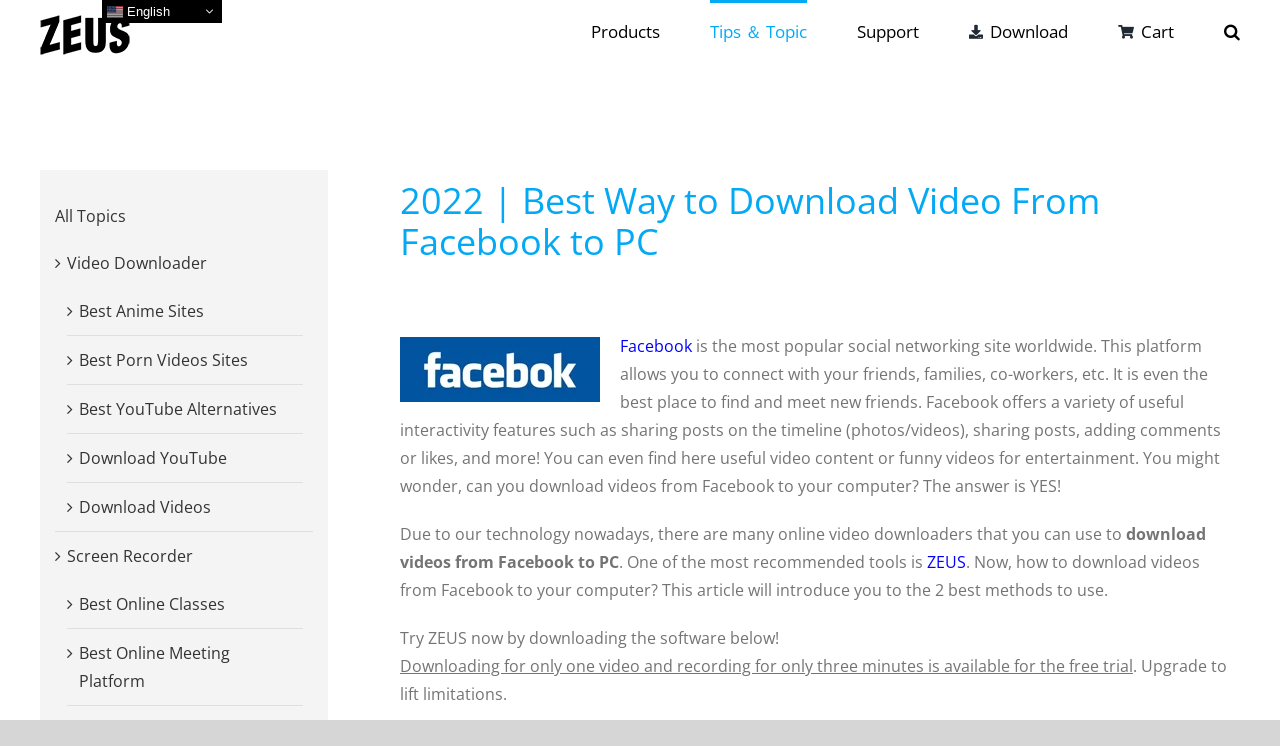

--- FILE ---
content_type: text/html; charset=UTF-8
request_url: https://zeus-app.me/tips/download-video-from-facebook-to-pc/
body_size: 31783
content:
<!DOCTYPE html>
<html class="avada-html-layout-wide avada-html-header-position-top" lang="en-US" prefix="og: http://ogp.me/ns# fb: http://ogp.me/ns/fb#">
<head>
	<meta http-equiv="X-UA-Compatible" content="IE=edge" />
	<meta http-equiv="Content-Type" content="text/html; charset=utf-8"/>
	<meta name="viewport" content="width=device-width, initial-scale=1" />
	<meta name='robots' content='index, follow, max-image-preview:large, max-snippet:-1, max-video-preview:-1' />

	<!-- This site is optimized with the Yoast SEO plugin v19.9 - https://yoast.com/wordpress/plugins/seo/ -->
	<title>2022 | Best Way to Download Video From Facebook to PC - ZEUS</title>
	<meta name="description" content="Facebook is also a good source to find entertaining videos. You can share it or download video from Facebook to PC and share it." />
	<link rel="canonical" href="https://zeus-app.me/tips/download-video-from-facebook-to-pc/" />
	<meta property="og:locale" content="en_US" />
	<meta property="og:type" content="article" />
	<meta property="og:title" content="2022 | Best Way to Download Video From Facebook to PC - ZEUS" />
	<meta property="og:description" content="Facebook is also a good source to find entertaining videos. You can share it or download video from Facebook to PC and share it." />
	<meta property="og:url" content="https://zeus-app.me/tips/download-video-from-facebook-to-pc/" />
	<meta property="og:site_name" content="ZEUS" />
	<meta property="article:published_time" content="2022-07-07T04:01:37+00:00" />
	<meta property="article:modified_time" content="2022-08-11T02:36:04+00:00" />
	<meta name="author" content="rutchel" />
	<meta name="twitter:card" content="summary_large_image" />
	<meta name="twitter:label1" content="Written by" />
	<meta name="twitter:data1" content="rutchel" />
	<meta name="twitter:label2" content="Est. reading time" />
	<meta name="twitter:data2" content="6 minutes" />
	<script type="application/ld+json" class="yoast-schema-graph">{"@context":"https://schema.org","@graph":[{"@type":"WebPage","@id":"https://zeus-app.me/tips/download-video-from-facebook-to-pc/","url":"https://zeus-app.me/tips/download-video-from-facebook-to-pc/","name":"2022 | Best Way to Download Video From Facebook to PC - ZEUS","isPartOf":{"@id":"https://zeus-app.me/#website"},"datePublished":"2022-07-07T04:01:37+00:00","dateModified":"2022-08-11T02:36:04+00:00","author":{"@id":"https://zeus-app.me/#/schema/person/f5f448b456a62d284298bc5a0a023842"},"description":"Facebook is also a good source to find entertaining videos. You can share it or download video from Facebook to PC and share it.","breadcrumb":{"@id":"https://zeus-app.me/tips/download-video-from-facebook-to-pc/#breadcrumb"},"inLanguage":"en-US","potentialAction":[{"@type":"ReadAction","target":["https://zeus-app.me/tips/download-video-from-facebook-to-pc/"]}]},{"@type":"BreadcrumbList","@id":"https://zeus-app.me/tips/download-video-from-facebook-to-pc/#breadcrumb","itemListElement":[{"@type":"ListItem","position":1,"name":"Home","item":"https://zeus-app.me/"},{"@type":"ListItem","position":2,"name":"2022 | Best Way to Download Video From Facebook to PC"}]},{"@type":"WebSite","@id":"https://zeus-app.me/#website","url":"https://zeus-app.me/","name":"ZEUS","description":"All in one solution for your videos","potentialAction":[{"@type":"SearchAction","target":{"@type":"EntryPoint","urlTemplate":"https://zeus-app.me/?s={search_term_string}"},"query-input":"required name=search_term_string"}],"inLanguage":"en-US"},{"@type":"Person","@id":"https://zeus-app.me/#/schema/person/f5f448b456a62d284298bc5a0a023842","name":"rutchel","image":{"@type":"ImageObject","inLanguage":"en-US","@id":"https://zeus-app.me/#/schema/person/image/","url":"https://secure.gravatar.com/avatar/546e089f92851d596ff283e86d1361bc?s=96&d=mm&r=g","contentUrl":"https://secure.gravatar.com/avatar/546e089f92851d596ff283e86d1361bc?s=96&d=mm&r=g","caption":"rutchel"}}]}</script>
	<!-- / Yoast SEO plugin. -->


<link rel="alternate" type="application/rss+xml" title="ZEUS &raquo; Feed" href="https://zeus-app.me/feed/" />
<link rel="alternate" type="application/rss+xml" title="ZEUS &raquo; Comments Feed" href="https://zeus-app.me/comments/feed/" />
					<link rel="shortcut icon" href="https://zeus-app.me/wp-content/uploads/2021/11/icon_064-1.png" type="image/x-icon" />
		
					<!-- Apple Touch Icon -->
			<link rel="apple-touch-icon" sizes="180x180" href="https://zeus-app.me/wp-content/uploads/2021/11/icon_180.png">
		
					<!-- Android Icon -->
			<link rel="icon" sizes="192x192" href="https://zeus-app.me/wp-content/uploads/2021/11/icon_120.png">
		
					<!-- MS Edge Icon -->
			<meta name="msapplication-TileImage" content="https://zeus-app.me/wp-content/uploads/2021/11/icon_152.png">
				<link rel="alternate" type="application/rss+xml" title="ZEUS &raquo; 2022 | Best Way to Download Video From Facebook to PC Comments Feed" href="https://zeus-app.me/tips/download-video-from-facebook-to-pc/feed/" />

		<meta property="og:title" content="2022 | Best Way to Download Video From Facebook to PC"/>
		<meta property="og:type" content="article"/>
		<meta property="og:url" content="https://zeus-app.me/tips/download-video-from-facebook-to-pc/"/>
		<meta property="og:site_name" content="ZEUS"/>
		<meta property="og:description" content="Facebook is the most popular social networking site worldwide. This platform allows you to connect with your friends, families, co-workers, etc. It is even the best place to find and meet new friends. Facebook offers a"/>

									<meta property="og:image" content="https://zeus-app.me/wp-content/uploads/2022/03/logo_zeus_black_w090.png"/>
							<script type="text/javascript">
window._wpemojiSettings = {"baseUrl":"https:\/\/s.w.org\/images\/core\/emoji\/14.0.0\/72x72\/","ext":".png","svgUrl":"https:\/\/s.w.org\/images\/core\/emoji\/14.0.0\/svg\/","svgExt":".svg","source":{"concatemoji":"https:\/\/zeus-app.me\/wp-includes\/js\/wp-emoji-release.min.js?ver=6.1.9"}};
/*! This file is auto-generated */
!function(e,a,t){var n,r,o,i=a.createElement("canvas"),p=i.getContext&&i.getContext("2d");function s(e,t){var a=String.fromCharCode,e=(p.clearRect(0,0,i.width,i.height),p.fillText(a.apply(this,e),0,0),i.toDataURL());return p.clearRect(0,0,i.width,i.height),p.fillText(a.apply(this,t),0,0),e===i.toDataURL()}function c(e){var t=a.createElement("script");t.src=e,t.defer=t.type="text/javascript",a.getElementsByTagName("head")[0].appendChild(t)}for(o=Array("flag","emoji"),t.supports={everything:!0,everythingExceptFlag:!0},r=0;r<o.length;r++)t.supports[o[r]]=function(e){if(p&&p.fillText)switch(p.textBaseline="top",p.font="600 32px Arial",e){case"flag":return s([127987,65039,8205,9895,65039],[127987,65039,8203,9895,65039])?!1:!s([55356,56826,55356,56819],[55356,56826,8203,55356,56819])&&!s([55356,57332,56128,56423,56128,56418,56128,56421,56128,56430,56128,56423,56128,56447],[55356,57332,8203,56128,56423,8203,56128,56418,8203,56128,56421,8203,56128,56430,8203,56128,56423,8203,56128,56447]);case"emoji":return!s([129777,127995,8205,129778,127999],[129777,127995,8203,129778,127999])}return!1}(o[r]),t.supports.everything=t.supports.everything&&t.supports[o[r]],"flag"!==o[r]&&(t.supports.everythingExceptFlag=t.supports.everythingExceptFlag&&t.supports[o[r]]);t.supports.everythingExceptFlag=t.supports.everythingExceptFlag&&!t.supports.flag,t.DOMReady=!1,t.readyCallback=function(){t.DOMReady=!0},t.supports.everything||(n=function(){t.readyCallback()},a.addEventListener?(a.addEventListener("DOMContentLoaded",n,!1),e.addEventListener("load",n,!1)):(e.attachEvent("onload",n),a.attachEvent("onreadystatechange",function(){"complete"===a.readyState&&t.readyCallback()})),(e=t.source||{}).concatemoji?c(e.concatemoji):e.wpemoji&&e.twemoji&&(c(e.twemoji),c(e.wpemoji)))}(window,document,window._wpemojiSettings);
</script>
<style type="text/css">
img.wp-smiley,
img.emoji {
	display: inline !important;
	border: none !important;
	box-shadow: none !important;
	height: 1em !important;
	width: 1em !important;
	margin: 0 0.07em !important;
	vertical-align: -0.1em !important;
	background: none !important;
	padding: 0 !important;
}
</style>
	
<link rel='stylesheet' id='gtranslate-style-css' href='https://zeus-app.me/wp-content/plugins/gtranslate/gtranslate-style16.css?ver=6.1.9' type='text/css' media='all' />
<link rel='stylesheet' id='wp-block-library-css' href='https://zeus-app.me/wp-includes/css/dist/block-library/style.min.css?ver=6.1.9' type='text/css' media='all' />
<style id='wp-block-library-theme-inline-css' type='text/css'>
.wp-block-audio figcaption{color:#555;font-size:13px;text-align:center}.is-dark-theme .wp-block-audio figcaption{color:hsla(0,0%,100%,.65)}.wp-block-audio{margin:0 0 1em}.wp-block-code{border:1px solid #ccc;border-radius:4px;font-family:Menlo,Consolas,monaco,monospace;padding:.8em 1em}.wp-block-embed figcaption{color:#555;font-size:13px;text-align:center}.is-dark-theme .wp-block-embed figcaption{color:hsla(0,0%,100%,.65)}.wp-block-embed{margin:0 0 1em}.blocks-gallery-caption{color:#555;font-size:13px;text-align:center}.is-dark-theme .blocks-gallery-caption{color:hsla(0,0%,100%,.65)}.wp-block-image figcaption{color:#555;font-size:13px;text-align:center}.is-dark-theme .wp-block-image figcaption{color:hsla(0,0%,100%,.65)}.wp-block-image{margin:0 0 1em}.wp-block-pullquote{border-top:4px solid;border-bottom:4px solid;margin-bottom:1.75em;color:currentColor}.wp-block-pullquote__citation,.wp-block-pullquote cite,.wp-block-pullquote footer{color:currentColor;text-transform:uppercase;font-size:.8125em;font-style:normal}.wp-block-quote{border-left:.25em solid;margin:0 0 1.75em;padding-left:1em}.wp-block-quote cite,.wp-block-quote footer{color:currentColor;font-size:.8125em;position:relative;font-style:normal}.wp-block-quote.has-text-align-right{border-left:none;border-right:.25em solid;padding-left:0;padding-right:1em}.wp-block-quote.has-text-align-center{border:none;padding-left:0}.wp-block-quote.is-large,.wp-block-quote.is-style-large,.wp-block-quote.is-style-plain{border:none}.wp-block-search .wp-block-search__label{font-weight:700}.wp-block-search__button{border:1px solid #ccc;padding:.375em .625em}:where(.wp-block-group.has-background){padding:1.25em 2.375em}.wp-block-separator.has-css-opacity{opacity:.4}.wp-block-separator{border:none;border-bottom:2px solid;margin-left:auto;margin-right:auto}.wp-block-separator.has-alpha-channel-opacity{opacity:1}.wp-block-separator:not(.is-style-wide):not(.is-style-dots){width:100px}.wp-block-separator.has-background:not(.is-style-dots){border-bottom:none;height:1px}.wp-block-separator.has-background:not(.is-style-wide):not(.is-style-dots){height:2px}.wp-block-table{margin:"0 0 1em 0"}.wp-block-table thead{border-bottom:3px solid}.wp-block-table tfoot{border-top:3px solid}.wp-block-table td,.wp-block-table th{word-break:normal}.wp-block-table figcaption{color:#555;font-size:13px;text-align:center}.is-dark-theme .wp-block-table figcaption{color:hsla(0,0%,100%,.65)}.wp-block-video figcaption{color:#555;font-size:13px;text-align:center}.is-dark-theme .wp-block-video figcaption{color:hsla(0,0%,100%,.65)}.wp-block-video{margin:0 0 1em}.wp-block-template-part.has-background{padding:1.25em 2.375em;margin-top:0;margin-bottom:0}
</style>
<link rel='stylesheet' id='classic-theme-styles-css' href='https://zeus-app.me/wp-includes/css/classic-themes.min.css?ver=1' type='text/css' media='all' />
<style id='global-styles-inline-css' type='text/css'>
body{--wp--preset--color--black: #000000;--wp--preset--color--cyan-bluish-gray: #abb8c3;--wp--preset--color--white: #ffffff;--wp--preset--color--pale-pink: #f78da7;--wp--preset--color--vivid-red: #cf2e2e;--wp--preset--color--luminous-vivid-orange: #ff6900;--wp--preset--color--luminous-vivid-amber: #fcb900;--wp--preset--color--light-green-cyan: #7bdcb5;--wp--preset--color--vivid-green-cyan: #00d084;--wp--preset--color--pale-cyan-blue: #8ed1fc;--wp--preset--color--vivid-cyan-blue: #0693e3;--wp--preset--color--vivid-purple: #9b51e0;--wp--preset--gradient--vivid-cyan-blue-to-vivid-purple: linear-gradient(135deg,rgba(6,147,227,1) 0%,rgb(155,81,224) 100%);--wp--preset--gradient--light-green-cyan-to-vivid-green-cyan: linear-gradient(135deg,rgb(122,220,180) 0%,rgb(0,208,130) 100%);--wp--preset--gradient--luminous-vivid-amber-to-luminous-vivid-orange: linear-gradient(135deg,rgba(252,185,0,1) 0%,rgba(255,105,0,1) 100%);--wp--preset--gradient--luminous-vivid-orange-to-vivid-red: linear-gradient(135deg,rgba(255,105,0,1) 0%,rgb(207,46,46) 100%);--wp--preset--gradient--very-light-gray-to-cyan-bluish-gray: linear-gradient(135deg,rgb(238,238,238) 0%,rgb(169,184,195) 100%);--wp--preset--gradient--cool-to-warm-spectrum: linear-gradient(135deg,rgb(74,234,220) 0%,rgb(151,120,209) 20%,rgb(207,42,186) 40%,rgb(238,44,130) 60%,rgb(251,105,98) 80%,rgb(254,248,76) 100%);--wp--preset--gradient--blush-light-purple: linear-gradient(135deg,rgb(255,206,236) 0%,rgb(152,150,240) 100%);--wp--preset--gradient--blush-bordeaux: linear-gradient(135deg,rgb(254,205,165) 0%,rgb(254,45,45) 50%,rgb(107,0,62) 100%);--wp--preset--gradient--luminous-dusk: linear-gradient(135deg,rgb(255,203,112) 0%,rgb(199,81,192) 50%,rgb(65,88,208) 100%);--wp--preset--gradient--pale-ocean: linear-gradient(135deg,rgb(255,245,203) 0%,rgb(182,227,212) 50%,rgb(51,167,181) 100%);--wp--preset--gradient--electric-grass: linear-gradient(135deg,rgb(202,248,128) 0%,rgb(113,206,126) 100%);--wp--preset--gradient--midnight: linear-gradient(135deg,rgb(2,3,129) 0%,rgb(40,116,252) 100%);--wp--preset--duotone--dark-grayscale: url('#wp-duotone-dark-grayscale');--wp--preset--duotone--grayscale: url('#wp-duotone-grayscale');--wp--preset--duotone--purple-yellow: url('#wp-duotone-purple-yellow');--wp--preset--duotone--blue-red: url('#wp-duotone-blue-red');--wp--preset--duotone--midnight: url('#wp-duotone-midnight');--wp--preset--duotone--magenta-yellow: url('#wp-duotone-magenta-yellow');--wp--preset--duotone--purple-green: url('#wp-duotone-purple-green');--wp--preset--duotone--blue-orange: url('#wp-duotone-blue-orange');--wp--preset--font-size--small: 12px;--wp--preset--font-size--medium: 20px;--wp--preset--font-size--large: 24px;--wp--preset--font-size--x-large: 42px;--wp--preset--font-size--normal: 16px;--wp--preset--font-size--xlarge: 32px;--wp--preset--font-size--huge: 48px;--wp--preset--spacing--20: 0.44rem;--wp--preset--spacing--30: 0.67rem;--wp--preset--spacing--40: 1rem;--wp--preset--spacing--50: 1.5rem;--wp--preset--spacing--60: 2.25rem;--wp--preset--spacing--70: 3.38rem;--wp--preset--spacing--80: 5.06rem;}:where(.is-layout-flex){gap: 0.5em;}body .is-layout-flow > .alignleft{float: left;margin-inline-start: 0;margin-inline-end: 2em;}body .is-layout-flow > .alignright{float: right;margin-inline-start: 2em;margin-inline-end: 0;}body .is-layout-flow > .aligncenter{margin-left: auto !important;margin-right: auto !important;}body .is-layout-constrained > .alignleft{float: left;margin-inline-start: 0;margin-inline-end: 2em;}body .is-layout-constrained > .alignright{float: right;margin-inline-start: 2em;margin-inline-end: 0;}body .is-layout-constrained > .aligncenter{margin-left: auto !important;margin-right: auto !important;}body .is-layout-constrained > :where(:not(.alignleft):not(.alignright):not(.alignfull)){max-width: var(--wp--style--global--content-size);margin-left: auto !important;margin-right: auto !important;}body .is-layout-constrained > .alignwide{max-width: var(--wp--style--global--wide-size);}body .is-layout-flex{display: flex;}body .is-layout-flex{flex-wrap: wrap;align-items: center;}body .is-layout-flex > *{margin: 0;}:where(.wp-block-columns.is-layout-flex){gap: 2em;}.has-black-color{color: var(--wp--preset--color--black) !important;}.has-cyan-bluish-gray-color{color: var(--wp--preset--color--cyan-bluish-gray) !important;}.has-white-color{color: var(--wp--preset--color--white) !important;}.has-pale-pink-color{color: var(--wp--preset--color--pale-pink) !important;}.has-vivid-red-color{color: var(--wp--preset--color--vivid-red) !important;}.has-luminous-vivid-orange-color{color: var(--wp--preset--color--luminous-vivid-orange) !important;}.has-luminous-vivid-amber-color{color: var(--wp--preset--color--luminous-vivid-amber) !important;}.has-light-green-cyan-color{color: var(--wp--preset--color--light-green-cyan) !important;}.has-vivid-green-cyan-color{color: var(--wp--preset--color--vivid-green-cyan) !important;}.has-pale-cyan-blue-color{color: var(--wp--preset--color--pale-cyan-blue) !important;}.has-vivid-cyan-blue-color{color: var(--wp--preset--color--vivid-cyan-blue) !important;}.has-vivid-purple-color{color: var(--wp--preset--color--vivid-purple) !important;}.has-black-background-color{background-color: var(--wp--preset--color--black) !important;}.has-cyan-bluish-gray-background-color{background-color: var(--wp--preset--color--cyan-bluish-gray) !important;}.has-white-background-color{background-color: var(--wp--preset--color--white) !important;}.has-pale-pink-background-color{background-color: var(--wp--preset--color--pale-pink) !important;}.has-vivid-red-background-color{background-color: var(--wp--preset--color--vivid-red) !important;}.has-luminous-vivid-orange-background-color{background-color: var(--wp--preset--color--luminous-vivid-orange) !important;}.has-luminous-vivid-amber-background-color{background-color: var(--wp--preset--color--luminous-vivid-amber) !important;}.has-light-green-cyan-background-color{background-color: var(--wp--preset--color--light-green-cyan) !important;}.has-vivid-green-cyan-background-color{background-color: var(--wp--preset--color--vivid-green-cyan) !important;}.has-pale-cyan-blue-background-color{background-color: var(--wp--preset--color--pale-cyan-blue) !important;}.has-vivid-cyan-blue-background-color{background-color: var(--wp--preset--color--vivid-cyan-blue) !important;}.has-vivid-purple-background-color{background-color: var(--wp--preset--color--vivid-purple) !important;}.has-black-border-color{border-color: var(--wp--preset--color--black) !important;}.has-cyan-bluish-gray-border-color{border-color: var(--wp--preset--color--cyan-bluish-gray) !important;}.has-white-border-color{border-color: var(--wp--preset--color--white) !important;}.has-pale-pink-border-color{border-color: var(--wp--preset--color--pale-pink) !important;}.has-vivid-red-border-color{border-color: var(--wp--preset--color--vivid-red) !important;}.has-luminous-vivid-orange-border-color{border-color: var(--wp--preset--color--luminous-vivid-orange) !important;}.has-luminous-vivid-amber-border-color{border-color: var(--wp--preset--color--luminous-vivid-amber) !important;}.has-light-green-cyan-border-color{border-color: var(--wp--preset--color--light-green-cyan) !important;}.has-vivid-green-cyan-border-color{border-color: var(--wp--preset--color--vivid-green-cyan) !important;}.has-pale-cyan-blue-border-color{border-color: var(--wp--preset--color--pale-cyan-blue) !important;}.has-vivid-cyan-blue-border-color{border-color: var(--wp--preset--color--vivid-cyan-blue) !important;}.has-vivid-purple-border-color{border-color: var(--wp--preset--color--vivid-purple) !important;}.has-vivid-cyan-blue-to-vivid-purple-gradient-background{background: var(--wp--preset--gradient--vivid-cyan-blue-to-vivid-purple) !important;}.has-light-green-cyan-to-vivid-green-cyan-gradient-background{background: var(--wp--preset--gradient--light-green-cyan-to-vivid-green-cyan) !important;}.has-luminous-vivid-amber-to-luminous-vivid-orange-gradient-background{background: var(--wp--preset--gradient--luminous-vivid-amber-to-luminous-vivid-orange) !important;}.has-luminous-vivid-orange-to-vivid-red-gradient-background{background: var(--wp--preset--gradient--luminous-vivid-orange-to-vivid-red) !important;}.has-very-light-gray-to-cyan-bluish-gray-gradient-background{background: var(--wp--preset--gradient--very-light-gray-to-cyan-bluish-gray) !important;}.has-cool-to-warm-spectrum-gradient-background{background: var(--wp--preset--gradient--cool-to-warm-spectrum) !important;}.has-blush-light-purple-gradient-background{background: var(--wp--preset--gradient--blush-light-purple) !important;}.has-blush-bordeaux-gradient-background{background: var(--wp--preset--gradient--blush-bordeaux) !important;}.has-luminous-dusk-gradient-background{background: var(--wp--preset--gradient--luminous-dusk) !important;}.has-pale-ocean-gradient-background{background: var(--wp--preset--gradient--pale-ocean) !important;}.has-electric-grass-gradient-background{background: var(--wp--preset--gradient--electric-grass) !important;}.has-midnight-gradient-background{background: var(--wp--preset--gradient--midnight) !important;}.has-small-font-size{font-size: var(--wp--preset--font-size--small) !important;}.has-medium-font-size{font-size: var(--wp--preset--font-size--medium) !important;}.has-large-font-size{font-size: var(--wp--preset--font-size--large) !important;}.has-x-large-font-size{font-size: var(--wp--preset--font-size--x-large) !important;}
.wp-block-navigation a:where(:not(.wp-element-button)){color: inherit;}
:where(.wp-block-columns.is-layout-flex){gap: 2em;}
.wp-block-pullquote{font-size: 1.5em;line-height: 1.6;}
</style>
<link rel='stylesheet' id='fusion-dynamic-css-css' href='https://zeus-app.me/wp-content/uploads/fusion-styles/f96598e05ba7e5c85cf9280046d9bbda.min.css?ver=3.8.2' type='text/css' media='all' />
<script type='text/javascript' src='https://zeus-app.me/wp-includes/js/jquery/jquery.min.js?ver=3.6.1' id='jquery-core-js'></script>
<script type='text/javascript' src='https://zeus-app.me/wp-includes/js/jquery/jquery-migrate.min.js?ver=3.3.2' id='jquery-migrate-js'></script>
<link rel="https://api.w.org/" href="https://zeus-app.me/wp-json/" /><link rel="alternate" type="application/json" href="https://zeus-app.me/wp-json/wp/v2/posts/9771" /><link rel="EditURI" type="application/rsd+xml" title="RSD" href="https://zeus-app.me/xmlrpc.php?rsd" />
<link rel="wlwmanifest" type="application/wlwmanifest+xml" href="https://zeus-app.me/wp-includes/wlwmanifest.xml" />
<meta name="generator" content="WordPress 6.1.9" />
<link rel='shortlink' href='https://zeus-app.me/?p=9771' />
<link rel="alternate" type="application/json+oembed" href="https://zeus-app.me/wp-json/oembed/1.0/embed?url=https%3A%2F%2Fzeus-app.me%2Ftips%2Fdownload-video-from-facebook-to-pc%2F" />
<link rel="alternate" type="text/xml+oembed" href="https://zeus-app.me/wp-json/oembed/1.0/embed?url=https%3A%2F%2Fzeus-app.me%2Ftips%2Fdownload-video-from-facebook-to-pc%2F&#038;format=xml" />
<style type="text/css" id="css-fb-visibility">@media screen and (max-width: 640px){.fusion-no-small-visibility{display:none !important;}body .sm-text-align-center{text-align:center !important;}body .sm-text-align-left{text-align:left !important;}body .sm-text-align-right{text-align:right !important;}body .sm-flex-align-center{justify-content:center !important;}body .sm-flex-align-flex-start{justify-content:flex-start !important;}body .sm-flex-align-flex-end{justify-content:flex-end !important;}body .sm-mx-auto{margin-left:auto !important;margin-right:auto !important;}body .sm-ml-auto{margin-left:auto !important;}body .sm-mr-auto{margin-right:auto !important;}body .fusion-absolute-position-small{position:absolute;top:auto;width:100%;}.awb-sticky.awb-sticky-small{ position: sticky; top: var(--awb-sticky-offset,0); }}@media screen and (min-width: 641px) and (max-width: 1024px){.fusion-no-medium-visibility{display:none !important;}body .md-text-align-center{text-align:center !important;}body .md-text-align-left{text-align:left !important;}body .md-text-align-right{text-align:right !important;}body .md-flex-align-center{justify-content:center !important;}body .md-flex-align-flex-start{justify-content:flex-start !important;}body .md-flex-align-flex-end{justify-content:flex-end !important;}body .md-mx-auto{margin-left:auto !important;margin-right:auto !important;}body .md-ml-auto{margin-left:auto !important;}body .md-mr-auto{margin-right:auto !important;}body .fusion-absolute-position-medium{position:absolute;top:auto;width:100%;}.awb-sticky.awb-sticky-medium{ position: sticky; top: var(--awb-sticky-offset,0); }}@media screen and (min-width: 1025px){.fusion-no-large-visibility{display:none !important;}body .lg-text-align-center{text-align:center !important;}body .lg-text-align-left{text-align:left !important;}body .lg-text-align-right{text-align:right !important;}body .lg-flex-align-center{justify-content:center !important;}body .lg-flex-align-flex-start{justify-content:flex-start !important;}body .lg-flex-align-flex-end{justify-content:flex-end !important;}body .lg-mx-auto{margin-left:auto !important;margin-right:auto !important;}body .lg-ml-auto{margin-left:auto !important;}body .lg-mr-auto{margin-right:auto !important;}body .fusion-absolute-position-large{position:absolute;top:auto;width:100%;}.awb-sticky.awb-sticky-large{ position: sticky; top: var(--awb-sticky-offset,0); }}</style>		<script type="text/javascript">
			var doc = document.documentElement;
			doc.setAttribute( 'data-useragent', navigator.userAgent );
		</script>
		<!-- Google Tag Manager -->
<script>(function(w,d,s,l,i){w[l]=w[l]||[];w[l].push({'gtm.start':
new Date().getTime(),event:'gtm.js'});var f=d.getElementsByTagName(s)[0],
j=d.createElement(s),dl=l!='dataLayer'?'&l='+l:'';j.async=true;j.src=
'https://www.googletagmanager.com/gtm.js?id='+i+dl;f.parentNode.insertBefore(j,f);
})(window,document,'script','dataLayer','GTM-WDCRWD3');</script>
<!-- End Google Tag Manager -->
	</head>

<body class="post-template-default single single-post postid-9771 single-format-standard fusion-image-hovers fusion-pagination-sizing fusion-button_type-flat fusion-button_span-no fusion-button_gradient-linear avada-image-rollover-circle-yes avada-image-rollover-yes avada-image-rollover-direction-left fusion-has-button-gradient fusion-body ltr fusion-sticky-header no-tablet-sticky-header no-mobile-sticky-header no-mobile-slidingbar no-mobile-totop avada-has-rev-slider-styles fusion-disable-outline fusion-sub-menu-fade mobile-logo-pos-left layout-wide-mode avada-has-boxed-modal-shadow- layout-scroll-offset-full avada-has-zero-margin-offset-top has-sidebar fusion-top-header menu-text-align-center mobile-menu-design-classic fusion-show-pagination-text fusion-header-layout-v1 avada-responsive avada-footer-fx-none avada-menu-highlight-style-bar fusion-search-form-clean fusion-main-menu-search-overlay fusion-avatar-circle avada-dropdown-styles avada-blog-layout-grid avada-blog-archive-layout-grid avada-header-shadow-no avada-menu-icon-position-left avada-has-megamenu-shadow avada-has-mobile-menu-search avada-has-main-nav-search-icon avada-has-megamenu-item-divider avada-has-breadcrumb-mobile-hidden avada-has-titlebar-hide avada-has-pagination-width_height avada-flyout-menu-direction-fade avada-ec-views-v1" data-awb-post-id="9771">
	<svg xmlns="http://www.w3.org/2000/svg" viewBox="0 0 0 0" width="0" height="0" focusable="false" role="none" style="visibility: hidden; position: absolute; left: -9999px; overflow: hidden;" ><defs><filter id="wp-duotone-dark-grayscale"><feColorMatrix color-interpolation-filters="sRGB" type="matrix" values=" .299 .587 .114 0 0 .299 .587 .114 0 0 .299 .587 .114 0 0 .299 .587 .114 0 0 " /><feComponentTransfer color-interpolation-filters="sRGB" ><feFuncR type="table" tableValues="0 0.49803921568627" /><feFuncG type="table" tableValues="0 0.49803921568627" /><feFuncB type="table" tableValues="0 0.49803921568627" /><feFuncA type="table" tableValues="1 1" /></feComponentTransfer><feComposite in2="SourceGraphic" operator="in" /></filter></defs></svg><svg xmlns="http://www.w3.org/2000/svg" viewBox="0 0 0 0" width="0" height="0" focusable="false" role="none" style="visibility: hidden; position: absolute; left: -9999px; overflow: hidden;" ><defs><filter id="wp-duotone-grayscale"><feColorMatrix color-interpolation-filters="sRGB" type="matrix" values=" .299 .587 .114 0 0 .299 .587 .114 0 0 .299 .587 .114 0 0 .299 .587 .114 0 0 " /><feComponentTransfer color-interpolation-filters="sRGB" ><feFuncR type="table" tableValues="0 1" /><feFuncG type="table" tableValues="0 1" /><feFuncB type="table" tableValues="0 1" /><feFuncA type="table" tableValues="1 1" /></feComponentTransfer><feComposite in2="SourceGraphic" operator="in" /></filter></defs></svg><svg xmlns="http://www.w3.org/2000/svg" viewBox="0 0 0 0" width="0" height="0" focusable="false" role="none" style="visibility: hidden; position: absolute; left: -9999px; overflow: hidden;" ><defs><filter id="wp-duotone-purple-yellow"><feColorMatrix color-interpolation-filters="sRGB" type="matrix" values=" .299 .587 .114 0 0 .299 .587 .114 0 0 .299 .587 .114 0 0 .299 .587 .114 0 0 " /><feComponentTransfer color-interpolation-filters="sRGB" ><feFuncR type="table" tableValues="0.54901960784314 0.98823529411765" /><feFuncG type="table" tableValues="0 1" /><feFuncB type="table" tableValues="0.71764705882353 0.25490196078431" /><feFuncA type="table" tableValues="1 1" /></feComponentTransfer><feComposite in2="SourceGraphic" operator="in" /></filter></defs></svg><svg xmlns="http://www.w3.org/2000/svg" viewBox="0 0 0 0" width="0" height="0" focusable="false" role="none" style="visibility: hidden; position: absolute; left: -9999px; overflow: hidden;" ><defs><filter id="wp-duotone-blue-red"><feColorMatrix color-interpolation-filters="sRGB" type="matrix" values=" .299 .587 .114 0 0 .299 .587 .114 0 0 .299 .587 .114 0 0 .299 .587 .114 0 0 " /><feComponentTransfer color-interpolation-filters="sRGB" ><feFuncR type="table" tableValues="0 1" /><feFuncG type="table" tableValues="0 0.27843137254902" /><feFuncB type="table" tableValues="0.5921568627451 0.27843137254902" /><feFuncA type="table" tableValues="1 1" /></feComponentTransfer><feComposite in2="SourceGraphic" operator="in" /></filter></defs></svg><svg xmlns="http://www.w3.org/2000/svg" viewBox="0 0 0 0" width="0" height="0" focusable="false" role="none" style="visibility: hidden; position: absolute; left: -9999px; overflow: hidden;" ><defs><filter id="wp-duotone-midnight"><feColorMatrix color-interpolation-filters="sRGB" type="matrix" values=" .299 .587 .114 0 0 .299 .587 .114 0 0 .299 .587 .114 0 0 .299 .587 .114 0 0 " /><feComponentTransfer color-interpolation-filters="sRGB" ><feFuncR type="table" tableValues="0 0" /><feFuncG type="table" tableValues="0 0.64705882352941" /><feFuncB type="table" tableValues="0 1" /><feFuncA type="table" tableValues="1 1" /></feComponentTransfer><feComposite in2="SourceGraphic" operator="in" /></filter></defs></svg><svg xmlns="http://www.w3.org/2000/svg" viewBox="0 0 0 0" width="0" height="0" focusable="false" role="none" style="visibility: hidden; position: absolute; left: -9999px; overflow: hidden;" ><defs><filter id="wp-duotone-magenta-yellow"><feColorMatrix color-interpolation-filters="sRGB" type="matrix" values=" .299 .587 .114 0 0 .299 .587 .114 0 0 .299 .587 .114 0 0 .299 .587 .114 0 0 " /><feComponentTransfer color-interpolation-filters="sRGB" ><feFuncR type="table" tableValues="0.78039215686275 1" /><feFuncG type="table" tableValues="0 0.94901960784314" /><feFuncB type="table" tableValues="0.35294117647059 0.47058823529412" /><feFuncA type="table" tableValues="1 1" /></feComponentTransfer><feComposite in2="SourceGraphic" operator="in" /></filter></defs></svg><svg xmlns="http://www.w3.org/2000/svg" viewBox="0 0 0 0" width="0" height="0" focusable="false" role="none" style="visibility: hidden; position: absolute; left: -9999px; overflow: hidden;" ><defs><filter id="wp-duotone-purple-green"><feColorMatrix color-interpolation-filters="sRGB" type="matrix" values=" .299 .587 .114 0 0 .299 .587 .114 0 0 .299 .587 .114 0 0 .299 .587 .114 0 0 " /><feComponentTransfer color-interpolation-filters="sRGB" ><feFuncR type="table" tableValues="0.65098039215686 0.40392156862745" /><feFuncG type="table" tableValues="0 1" /><feFuncB type="table" tableValues="0.44705882352941 0.4" /><feFuncA type="table" tableValues="1 1" /></feComponentTransfer><feComposite in2="SourceGraphic" operator="in" /></filter></defs></svg><svg xmlns="http://www.w3.org/2000/svg" viewBox="0 0 0 0" width="0" height="0" focusable="false" role="none" style="visibility: hidden; position: absolute; left: -9999px; overflow: hidden;" ><defs><filter id="wp-duotone-blue-orange"><feColorMatrix color-interpolation-filters="sRGB" type="matrix" values=" .299 .587 .114 0 0 .299 .587 .114 0 0 .299 .587 .114 0 0 .299 .587 .114 0 0 " /><feComponentTransfer color-interpolation-filters="sRGB" ><feFuncR type="table" tableValues="0.098039215686275 1" /><feFuncG type="table" tableValues="0 0.66274509803922" /><feFuncB type="table" tableValues="0.84705882352941 0.41960784313725" /><feFuncA type="table" tableValues="1 1" /></feComponentTransfer><feComposite in2="SourceGraphic" operator="in" /></filter></defs></svg>	<a class="skip-link screen-reader-text" href="#content">Skip to content</a>

	<div id="boxed-wrapper">
		<div class="fusion-sides-frame"></div>
		<div id="wrapper" class="fusion-wrapper">
			<div id="home" style="position:relative;top:-1px;"></div>
			
				
			<header class="fusion-header-wrapper">
				<div class="fusion-header-v1 fusion-logo-alignment fusion-logo-left fusion-sticky-menu-1 fusion-sticky-logo-1 fusion-mobile-logo-1  fusion-mobile-menu-design-classic">
					<div class="fusion-header-sticky-height"></div>
<div class="fusion-header">
	<div class="fusion-row">
					<div class="fusion-logo" data-margin-top="15px" data-margin-bottom="15px" data-margin-left="0px" data-margin-right="0px">
			<a class="fusion-logo-link"  href="https://zeus-app.me/" >

						<!-- standard logo -->
			<img src="https://zeus-app.me/wp-content/uploads/2022/03/logo_zeus_black_w090.png" srcset="https://zeus-app.me/wp-content/uploads/2022/03/logo_zeus_black_w090.png 1x, https://zeus-app.me/wp-content/uploads/2022/02/logo_zeus_black_w220.png 2x" width="90" height="40" style="max-height:40px;height:auto;" alt="ZEUS Logo" data-retina_logo_url="https://zeus-app.me/wp-content/uploads/2022/02/logo_zeus_black_w220.png" class="fusion-standard-logo" />

											<!-- mobile logo -->
				<img src="https://zeus-app.me/wp-content/uploads/2022/02/logo_zeus_black_w110.png" srcset="https://zeus-app.me/wp-content/uploads/2022/02/logo_zeus_black_w110.png 1x, https://zeus-app.me/wp-content/uploads/2022/02/logo_zeus_black_w220.png 2x" width="110" height="49" style="max-height:49px;height:auto;" alt="ZEUS Logo" data-retina_logo_url="https://zeus-app.me/wp-content/uploads/2022/02/logo_zeus_black_w220.png" class="fusion-mobile-logo" />
			
											<!-- sticky header logo -->
				<img src="https://zeus-app.me/wp-content/uploads/2022/03/logo_zeus_black_w090.png" srcset="https://zeus-app.me/wp-content/uploads/2022/03/logo_zeus_black_w090.png 1x, https://zeus-app.me/wp-content/uploads/2022/02/logo_zeus_black_w220.png 2x" width="90" height="40" style="max-height:40px;height:auto;" alt="ZEUS Logo" data-retina_logo_url="https://zeus-app.me/wp-content/uploads/2022/02/logo_zeus_black_w220.png" class="fusion-sticky-logo" />
					</a>
		</div>		<nav class="fusion-main-menu" aria-label="Main Menu"><div class="fusion-overlay-search">		<form role="search" class="searchform fusion-search-form  fusion-search-form-clean" method="get" action="https://zeus-app.me/">
			<div class="fusion-search-form-content">

				
				<div class="fusion-search-field search-field">
					<label><span class="screen-reader-text">Search for:</span>
													<input type="search" value="" name="s" class="s" placeholder="Search..." required aria-required="true" aria-label="Search..."/>
											</label>
				</div>
				<div class="fusion-search-button search-button">
					<input type="submit" class="fusion-search-submit searchsubmit" aria-label="Search" value="&#xf002;" />
									</div>

				
			</div>


			
		</form>
		<div class="fusion-search-spacer"></div><a href="#" role="button" aria-label="Close Search" class="fusion-close-search"></a></div><ul id="menu-primary-manu" class="fusion-menu"><li  id="menu-item-3641"  class="menu-item menu-item-type-post_type menu-item-object-page menu-item-has-children menu-item-3641 fusion-megamenu-menu "  data-item-id="3641"><a  href="https://zeus-app.me/product/" class="fusion-bar-highlight"><span class="menu-text">Products</span></a><div class="fusion-megamenu-wrapper fusion-columns-2 columns-per-row-2 columns-12 col-span-12 fusion-megamenu-fullwidth fusion-megamenu-width-site-width"><div class="row"><div class="fusion-megamenu-holder" style="width:1200px;" data-width="1200px"><ul class="fusion-megamenu fusion-megamenu-border"><li  id="menu-item-3651"  class="menu-item menu-item-type-post_type menu-item-object-page menu-item-3651 fusion-megamenu-submenu menu-item-has-link fusion-megamenu-columns-2 col-lg-6 col-md-6 col-sm-6" ><div class='fusion-megamenu-title'><a class="awb-justify-title" href="https://zeus-app.me/product/zeus-bundle/"><b>ZEUS BUNDLE</b> &#8211; ZEUS All in one package</a></div></li><li  id="menu-item-3650"  class="menu-item menu-item-type-post_type menu-item-object-page menu-item-3650 fusion-megamenu-submenu menu-item-has-link fusion-megamenu-columns-2 col-lg-6 col-md-6 col-sm-6" ><div class='fusion-megamenu-title'><a class="awb-justify-title" href="https://zeus-app.me/product/zeus-bundle-lite/"><b>ZEUS BUNDLE LITE</b> &#8211; Record and Download Video&#038;Music with ease!</a></div></li></ul><ul class="fusion-megamenu fusion-megamenu-row-2 fusion-megamenu-row-columns-2 fusion-megamenu-border"><li  id="menu-item-3649"  class="menu-item menu-item-type-post_type menu-item-object-page menu-item-3649 fusion-megamenu-submenu menu-item-has-link fusion-megamenu-columns-2 col-lg-6 col-md-6 col-sm-6" ><div class='fusion-megamenu-title'><a class="awb-justify-title" href="https://zeus-app.me/product/zeus-record/"><b>ZEUS RECORD</b> &#8211;  Screen Recorder, Video Editor, Screen Capture</a></div></li><li  id="menu-item-5032"  class="menu-item menu-item-type-post_type menu-item-object-page menu-item-5032 fusion-megamenu-submenu menu-item-has-link fusion-megamenu-columns-2 col-lg-6 col-md-6 col-sm-6" ><div class='fusion-megamenu-title'><a class="awb-justify-title" href="https://zeus-app.me/product/zeus-record/"><b>ZEUS RECORD LITE</b> &#8211; Specify the range and record anything on screen!</a></div></li></ul><ul class="fusion-megamenu fusion-megamenu-row-3 fusion-megamenu-row-columns-2 fusion-megamenu-border"><li  id="menu-item-3645"  class="menu-item menu-item-type-post_type menu-item-object-page menu-item-3645 fusion-megamenu-submenu menu-item-has-link fusion-megamenu-columns-2 col-lg-6 col-md-6 col-sm-6" ><div class='fusion-megamenu-title'><a class="awb-justify-title" href="https://zeus-app.me/product/zeus-download/"><b>ZEUS D</b> &#8211; Video Search&#038;Download, Screen Capture</a></div></li><li  id="menu-item-5033"  class="menu-item menu-item-type-post_type menu-item-object-page menu-item-5033 fusion-megamenu-submenu menu-item-has-link fusion-megamenu-columns-2 col-lg-6 col-md-6 col-sm-6" ><div class='fusion-megamenu-title'><a class="awb-justify-title" href="https://zeus-app.me/product/zeus-download/"><b>ZEUS D LITE</b> &#8211; Paste URL to download videos!</a></div></li></ul><ul class="fusion-megamenu fusion-megamenu-row-4 fusion-megamenu-row-columns-2 fusion-megamenu-border"><li  id="menu-item-3644"  class="menu-item menu-item-type-post_type menu-item-object-page menu-item-3644 fusion-megamenu-submenu menu-item-has-link fusion-megamenu-columns-2 col-lg-6 col-md-6 col-sm-6" ><div class='fusion-megamenu-title'><a class="awb-justify-title" href="https://zeus-app.me/product/zeus-music/"><b>ZEUS MUSIC</b> &#8211; Music Search&#038;Download&#038;Recorder, Screen Capture</a></div></li><li  id="menu-item-5034"  class="menu-item menu-item-type-post_type menu-item-object-page menu-item-5034 fusion-megamenu-submenu menu-item-has-link fusion-megamenu-columns-2 col-lg-6 col-md-6 col-sm-6" ><div class='fusion-megamenu-title'><a class="awb-justify-title" href="https://zeus-app.me/product/zeus-music/"><b>ZEUS MUSIC LITE</b> &#8211; Record music and get  ID3 information!</a></div></li></ul><ul class="fusion-megamenu fusion-megamenu-row-5 fusion-megamenu-row-columns-2 fusion-megamenu-border"><li  id="menu-item-3643"  class="menu-item menu-item-type-post_type menu-item-object-page menu-item-3643 fusion-megamenu-submenu menu-item-has-link fusion-megamenu-columns-2 col-lg-6 col-md-6 col-sm-6" ><div class='fusion-megamenu-title'><a class="awb-justify-title" href="https://zeus-app.me/product/zeus-edit/"><b>ZEUS EDIT</b> &#8211; Vide Editor&#038;Converter, Slideshow Making!</a></div></li><li  id="menu-item-5035"  class="menu-item menu-item-type-post_type menu-item-object-page menu-item-5035 fusion-megamenu-submenu menu-item-has-link fusion-megamenu-columns-2 col-lg-6 col-md-6 col-sm-6" ><div class='fusion-megamenu-title'><a class="awb-justify-title" href="https://zeus-app.me/product/zeus-edit/"><b>ZEUS EDIT LITE</b>&#8211; Trim, Crop video and save the format as original!</a></div></li></ul><ul class="fusion-megamenu fusion-megamenu-row-6 fusion-megamenu-row-columns-2"><li  id="menu-item-3642"  class="menu-item menu-item-type-post_type menu-item-object-page menu-item-3642 fusion-megamenu-submenu menu-item-has-link fusion-megamenu-columns-2 col-lg-6 col-md-6 col-sm-6" ><div class='fusion-megamenu-title'><a class="awb-justify-title" href="https://zeus-app.me/product/zeus-capture/"><b>ZEUS CAPTURE</b> &#8211; Screen Capture, Image Editor!</a></div></li><li  id="menu-item-3819"  class="menu-item menu-item-type-post_type menu-item-object-page menu-item-3819 fusion-megamenu-submenu menu-item-has-link fusion-megamenu-columns-2 col-lg-6 col-md-6 col-sm-6" ><div class='fusion-megamenu-title'><a class="awb-justify-title" href="https://zeus-app.me/product/comparison/"><b>Comparison (ZEUS Series)</b> &#8211; Help you select the wanted product!</a></div></li></ul></div><div style="clear:both;"></div></div></div></li><li  id="menu-item-8349"  class="menu-item menu-item-type-taxonomy menu-item-object-category current-post-ancestor current-menu-parent current-post-parent menu-item-has-children menu-item-8349 fusion-megamenu-menu "  data-item-id="8349"><a  href="https://zeus-app.me/category/tips/" class="fusion-bar-highlight"><span class="menu-text">Tips ＆ Topic</span></a><div class="fusion-megamenu-wrapper fusion-columns-5 columns-per-row-5 columns-5 col-span-12 fusion-megamenu-fullwidth fusion-megamenu-width-site-width"><div class="row"><div class="fusion-megamenu-holder" style="width:1200px;" data-width="1200px"><ul class="fusion-megamenu"><li  id="menu-item-8351"  class="menu-item menu-item-type-taxonomy menu-item-object-category current-post-ancestor current-menu-parent current-post-parent menu-item-has-children menu-item-8351 fusion-megamenu-submenu menu-item-has-link fusion-megamenu-columns-5 col-lg-2 col-md-2 col-sm-2" ><div class='fusion-megamenu-title'><a class="awb-justify-title" href="https://zeus-app.me/category/video-downloader/">Video Downloader</a></div><ul class="sub-menu"><li  id="menu-item-8352"  class="menu-item menu-item-type-taxonomy menu-item-object-category menu-item-8352" ><a  href="https://zeus-app.me/category/video-downloader/best-anime-sites/" class="fusion-bar-highlight"><span><span class="fusion-megamenu-bullet"></span>Best Anime Sites</span></a></li><li  id="menu-item-8353"  class="menu-item menu-item-type-taxonomy menu-item-object-category menu-item-8353" ><a  href="https://zeus-app.me/category/video-downloader/best-porn-video-sites/" class="fusion-bar-highlight"><span><span class="fusion-megamenu-bullet"></span>Best Porn Videos Sites</span></a></li><li  id="menu-item-8354"  class="menu-item menu-item-type-taxonomy menu-item-object-category menu-item-8354" ><a  href="https://zeus-app.me/category/video-downloader/best-youtube-alternatives/" class="fusion-bar-highlight"><span><span class="fusion-megamenu-bullet"></span>YouTube Alternatives</span></a></li><li  id="menu-item-8355"  class="menu-item menu-item-type-taxonomy menu-item-object-category current-post-ancestor current-menu-parent current-post-parent menu-item-8355" ><a  href="https://zeus-app.me/category/video-downloader/download-videos/" class="fusion-bar-highlight"><span><span class="fusion-megamenu-bullet"></span>Download Videos</span></a></li><li  id="menu-item-8356"  class="menu-item menu-item-type-taxonomy menu-item-object-category menu-item-8356" ><a  href="https://zeus-app.me/category/video-downloader/download-youtube/" class="fusion-bar-highlight"><span><span class="fusion-megamenu-bullet"></span>Download YouTube</span></a></li></ul></li><li  id="menu-item-8357"  class="menu-item menu-item-type-taxonomy menu-item-object-category current-post-ancestor current-menu-parent current-post-parent menu-item-has-children menu-item-8357 fusion-megamenu-submenu menu-item-has-link fusion-megamenu-columns-5 col-lg-2 col-md-2 col-sm-2" ><div class='fusion-megamenu-title'><a class="awb-justify-title" href="https://zeus-app.me/category/screen-recorder/">Screen Recorder</a></div><ul class="sub-menu"><li  id="menu-item-8358"  class="menu-item menu-item-type-taxonomy menu-item-object-category menu-item-8358" ><a  href="https://zeus-app.me/category/screen-recorder/best-online-classes/" class="fusion-bar-highlight"><span><span class="fusion-megamenu-bullet"></span>Best Online Classes</span></a></li><li  id="menu-item-8359"  class="menu-item menu-item-type-taxonomy menu-item-object-category menu-item-8359" ><a  href="https://zeus-app.me/category/screen-recorder/best-online-meeting-platform/" class="fusion-bar-highlight"><span><span class="fusion-megamenu-bullet"></span>Online Meeting Platform</span></a></li><li  id="menu-item-8360"  class="menu-item menu-item-type-taxonomy menu-item-object-category menu-item-8360" ><a  href="https://zeus-app.me/category/screen-recorder/game-recorder/" class="fusion-bar-highlight"><span><span class="fusion-megamenu-bullet"></span>Game Recorder</span></a></li><li  id="menu-item-8361"  class="menu-item menu-item-type-taxonomy menu-item-object-category menu-item-8361" ><a  href="https://zeus-app.me/category/screen-recorder/tutorials-making/" class="fusion-bar-highlight"><span><span class="fusion-megamenu-bullet"></span>Tutorials Making</span></a></li><li  id="menu-item-8362"  class="menu-item menu-item-type-taxonomy menu-item-object-category current-post-ancestor current-menu-parent current-post-parent menu-item-8362" ><a  href="https://zeus-app.me/category/screen-recorder/videos-recording/" class="fusion-bar-highlight"><span><span class="fusion-megamenu-bullet"></span>Videos Recording</span></a></li><li  id="menu-item-8363"  class="menu-item menu-item-type-taxonomy menu-item-object-category menu-item-8363" ><a  href="https://zeus-app.me/category/screen-recorder/webcam-recorder/" class="fusion-bar-highlight"><span><span class="fusion-megamenu-bullet"></span>Webcam Recorder</span></a></li></ul></li><li  id="menu-item-8364"  class="menu-item menu-item-type-taxonomy menu-item-object-category menu-item-has-children menu-item-8364 fusion-megamenu-submenu menu-item-has-link fusion-megamenu-columns-5 col-lg-2 col-md-2 col-sm-2" ><div class='fusion-megamenu-title'><a class="awb-justify-title" href="https://zeus-app.me/category/music-tools/">Music Tools</a></div><ul class="sub-menu"><li  id="menu-item-8365"  class="menu-item menu-item-type-taxonomy menu-item-object-category menu-item-8365" ><a  href="https://zeus-app.me/category/music-tools/best-music-sites/" class="fusion-bar-highlight"><span><span class="fusion-megamenu-bullet"></span>Best Music Sites</span></a></li><li  id="menu-item-8366"  class="menu-item menu-item-type-taxonomy menu-item-object-category menu-item-8366" ><a  href="https://zeus-app.me/category/music-tools/download-music/" class="fusion-bar-highlight"><span><span class="fusion-megamenu-bullet"></span>Download Music</span></a></li><li  id="menu-item-8367"  class="menu-item menu-item-type-taxonomy menu-item-object-category menu-item-8367" ><a  href="https://zeus-app.me/category/music-tools/edit-music/" class="fusion-bar-highlight"><span><span class="fusion-megamenu-bullet"></span>Edit Music</span></a></li><li  id="menu-item-8368"  class="menu-item menu-item-type-taxonomy menu-item-object-category menu-item-8368" ><a  href="https://zeus-app.me/category/music-tools/record-music/" class="fusion-bar-highlight"><span><span class="fusion-megamenu-bullet"></span>Record Music</span></a></li><li  id="menu-item-8369"  class="menu-item menu-item-type-taxonomy menu-item-object-category menu-item-8369" ><a  href="https://zeus-app.me/category/music-tools/rip-burn-music-cd/" class="fusion-bar-highlight"><span><span class="fusion-megamenu-bullet"></span>Rip/Burn Music CD, etc</span></a></li></ul></li><li  id="menu-item-8370"  class="menu-item menu-item-type-taxonomy menu-item-object-category menu-item-has-children menu-item-8370 fusion-megamenu-submenu menu-item-has-link fusion-megamenu-columns-5 col-lg-2 col-md-2 col-sm-2" ><div class='fusion-megamenu-title'><a class="awb-justify-title" href="https://zeus-app.me/category/video-converter/">Video Converter</a></div><ul class="sub-menu"><li  id="menu-item-8371"  class="menu-item menu-item-type-taxonomy menu-item-object-category menu-item-8371" ><a  href="https://zeus-app.me/category/video-converter/convert-audios/" class="fusion-bar-highlight"><span><span class="fusion-megamenu-bullet"></span>Convert Audios</span></a></li><li  id="menu-item-8372"  class="menu-item menu-item-type-taxonomy menu-item-object-category menu-item-8372" ><a  href="https://zeus-app.me/category/video-converter/convert-videos/" class="fusion-bar-highlight"><span><span class="fusion-megamenu-bullet"></span>Convert Videos</span></a></li><li  id="menu-item-8373"  class="menu-item menu-item-type-taxonomy menu-item-object-category menu-item-8373" ><a  href="https://zeus-app.me/category/video-converter/edit-videos/" class="fusion-bar-highlight"><span><span class="fusion-megamenu-bullet"></span>Edit Videos</span></a></li><li  id="menu-item-8374"  class="menu-item menu-item-type-taxonomy menu-item-object-category menu-item-8374" ><a  href="https://zeus-app.me/category/video-converter/slideshow-making/" class="fusion-bar-highlight"><span><span class="fusion-megamenu-bullet"></span>Slideshow Making</span></a></li><li  id="menu-item-8375"  class="menu-item menu-item-type-taxonomy menu-item-object-category menu-item-8375" ><a  href="https://zeus-app.me/category/video-converter/trim-crop-videos/" class="fusion-bar-highlight"><span><span class="fusion-megamenu-bullet"></span>Trim/Crop Videos</span></a></li></ul></li><li  id="menu-item-8376"  class="menu-item menu-item-type-taxonomy menu-item-object-category menu-item-has-children menu-item-8376 fusion-megamenu-submenu menu-item-has-link fusion-megamenu-columns-5 col-lg-2 col-md-2 col-sm-2" ><div class='fusion-megamenu-title'><a class="awb-justify-title" href="https://zeus-app.me/category/screen-capture/">Screen Capture</a></div><ul class="sub-menu"><li  id="menu-item-8377"  class="menu-item menu-item-type-taxonomy menu-item-object-category menu-item-8377" ><a  href="https://zeus-app.me/category/screen-capture/capture-screen-freely/" class="fusion-bar-highlight"><span><span class="fusion-megamenu-bullet"></span>Capture Screen Freely</span></a></li><li  id="menu-item-8378"  class="menu-item menu-item-type-taxonomy menu-item-object-category menu-item-8378" ><a  href="https://zeus-app.me/category/screen-capture/capture-screen-with-annatation/" class="fusion-bar-highlight"><span><span class="fusion-megamenu-bullet"></span>Capture Screen with Annatation</span></a></li><li  id="menu-item-8379"  class="menu-item menu-item-type-taxonomy menu-item-object-category menu-item-8379" ><a  href="https://zeus-app.me/category/screen-capture/image-editor-screen-capture/" class="fusion-bar-highlight"><span><span class="fusion-megamenu-bullet"></span>Image Editor</span></a></li></ul></li></ul></div><div style="clear:both;"></div></div></div></li><li  id="menu-item-3859"  class="menu-item menu-item-type-post_type menu-item-object-page menu-item-has-children menu-item-3859 fusion-dropdown-menu"  data-item-id="3859"><a  href="https://zeus-app.me/support/" class="fusion-bar-highlight"><span class="menu-text">Support</span></a><ul class="sub-menu"><li  id="menu-item-3860"  class="menu-item menu-item-type-post_type menu-item-object-page menu-item-3860 fusion-dropdown-submenu" ><a  href="https://zeus-app.me/support/" class="fusion-bar-highlight"><span>Support Center</span></a></li><li  id="menu-item-3861"  class="menu-item menu-item-type-post_type menu-item-object-post menu-item-3861 fusion-dropdown-submenu" ><a  href="https://zeus-app.me/manual/zeus-start/" class="fusion-bar-highlight"><span>Manual</span></a></li><li  id="menu-item-4069"  class="menu-item menu-item-type-post_type menu-item-object-page menu-item-4069 fusion-dropdown-submenu" ><a  href="https://zeus-app.me/product/zeus-bundle-spec/" class="fusion-bar-highlight"><span>Spec</span></a></li><li  id="menu-item-3821"  class="menu-item menu-item-type-taxonomy menu-item-object-category menu-item-3821 fusion-dropdown-submenu" ><a  href="https://zeus-app.me/category/faq/" class="fusion-bar-highlight"><span>FAQ</span></a></li></ul></li><li  id="menu-item-3822"  class="menu-item menu-item-type-custom menu-item-object-custom menu-item-3822"  data-item-id="3822"><a  href="/installer/zeus.exe" class="fusion-flex-link fusion-bar-highlight"><span class="fusion-megamenu-icon"><i class="glyphicon fa-download fas" aria-hidden="true"></i></span><span class="menu-text">Download</span></a></li><li  id="menu-item-3637"  class="menu-item menu-item-type-post_type menu-item-object-page menu-item-has-children menu-item-3637 fusion-dropdown-menu"  data-item-id="3637"><a  href="https://zeus-app.me/store/" class="fusion-flex-link fusion-bar-highlight"><span class="fusion-megamenu-icon"><i class="glyphicon fa-shopping-cart fas" aria-hidden="true"></i></span><span class="menu-text">Cart</span></a><ul class="sub-menu"><li  id="menu-item-5741"  class="menu-item menu-item-type-post_type menu-item-object-page menu-item-5741 fusion-dropdown-submenu" ><a  href="https://zeus-app.me/store/zeus-bundle/" class="fusion-bar-highlight"><span><span class="fusion-megamenu-icon"><i class="glyphicon fa-angle-double-right fas" aria-hidden="true"></i></span>ZEUS BUNDLE / ZEUS BUNDLE LITE Purchase</span></a></li><li  id="menu-item-5739"  class="menu-item menu-item-type-post_type menu-item-object-page menu-item-5739 fusion-dropdown-submenu" ><a  href="https://zeus-app.me/store/zeus-download/" class="fusion-bar-highlight"><span><span class="fusion-megamenu-icon"><i class="glyphicon fa-angle-double-right fas" aria-hidden="true"></i></span>ZEUS D / ZEUS D LITE Purchase</span></a></li><li  id="menu-item-5736"  class="menu-item menu-item-type-post_type menu-item-object-page menu-item-5736 fusion-dropdown-submenu" ><a  href="https://zeus-app.me/store/zeus-record/" class="fusion-bar-highlight"><span><span class="fusion-megamenu-icon"><i class="glyphicon fa-angle-double-right fas" aria-hidden="true"></i></span>ZEUS RECORD / ZEUS RECORD LITE Purchase</span></a></li><li  id="menu-item-5737"  class="menu-item menu-item-type-post_type menu-item-object-page menu-item-5737 fusion-dropdown-submenu" ><a  href="https://zeus-app.me/store/zeus-music/" class="fusion-bar-highlight"><span><span class="fusion-megamenu-icon"><i class="glyphicon fa-angle-double-right fas" aria-hidden="true"></i></span>ZEUS MUSIC / ZEUS MUSIC LITE Purchase</span></a></li><li  id="menu-item-5738"  class="menu-item menu-item-type-post_type menu-item-object-page menu-item-5738 fusion-dropdown-submenu" ><a  href="https://zeus-app.me/store/zeus-edit/" class="fusion-bar-highlight"><span><span class="fusion-megamenu-icon"><i class="glyphicon fa-angle-double-right fas" aria-hidden="true"></i></span>ZEUS EDIT / ZEUS EDIT LITE Purchase</span></a></li><li  id="menu-item-5740"  class="menu-item menu-item-type-post_type menu-item-object-page menu-item-5740 fusion-dropdown-submenu" ><a  href="https://zeus-app.me/store/zeus-capture/" class="fusion-bar-highlight"><span><span class="fusion-megamenu-icon"><i class="glyphicon fa-angle-double-right fas" aria-hidden="true"></i></span>ZEUS CAPTURE Purchase</span></a></li></ul></li><li class="fusion-custom-menu-item fusion-main-menu-search fusion-search-overlay"><a class="fusion-main-menu-icon fusion-bar-highlight" href="#" aria-label="Search" data-title="Search" title="Search" role="button" aria-expanded="false"></a></li></ul></nav><nav class="fusion-main-menu fusion-sticky-menu" aria-label="Main Menu Sticky"><div class="fusion-overlay-search">		<form role="search" class="searchform fusion-search-form  fusion-search-form-clean" method="get" action="https://zeus-app.me/">
			<div class="fusion-search-form-content">

				
				<div class="fusion-search-field search-field">
					<label><span class="screen-reader-text">Search for:</span>
													<input type="search" value="" name="s" class="s" placeholder="Search..." required aria-required="true" aria-label="Search..."/>
											</label>
				</div>
				<div class="fusion-search-button search-button">
					<input type="submit" class="fusion-search-submit searchsubmit" aria-label="Search" value="&#xf002;" />
									</div>

				
			</div>


			
		</form>
		<div class="fusion-search-spacer"></div><a href="#" role="button" aria-label="Close Search" class="fusion-close-search"></a></div><ul id="menu-primary-manu-1" class="fusion-menu"><li   class="menu-item menu-item-type-post_type menu-item-object-page menu-item-has-children menu-item-3641 fusion-megamenu-menu "  data-item-id="3641"><a  href="https://zeus-app.me/product/" class="fusion-bar-highlight"><span class="menu-text">Products</span></a><div class="fusion-megamenu-wrapper fusion-columns-2 columns-per-row-2 columns-12 col-span-12 fusion-megamenu-fullwidth fusion-megamenu-width-site-width"><div class="row"><div class="fusion-megamenu-holder" style="width:1200px;" data-width="1200px"><ul class="fusion-megamenu fusion-megamenu-border"><li   class="menu-item menu-item-type-post_type menu-item-object-page menu-item-3651 fusion-megamenu-submenu menu-item-has-link fusion-megamenu-columns-2 col-lg-6 col-md-6 col-sm-6" ><div class='fusion-megamenu-title'><a class="awb-justify-title" href="https://zeus-app.me/product/zeus-bundle/"><b>ZEUS BUNDLE</b> &#8211; ZEUS All in one package</a></div></li><li   class="menu-item menu-item-type-post_type menu-item-object-page menu-item-3650 fusion-megamenu-submenu menu-item-has-link fusion-megamenu-columns-2 col-lg-6 col-md-6 col-sm-6" ><div class='fusion-megamenu-title'><a class="awb-justify-title" href="https://zeus-app.me/product/zeus-bundle-lite/"><b>ZEUS BUNDLE LITE</b> &#8211; Record and Download Video&#038;Music with ease!</a></div></li></ul><ul class="fusion-megamenu fusion-megamenu-row-2 fusion-megamenu-row-columns-2 fusion-megamenu-border"><li   class="menu-item menu-item-type-post_type menu-item-object-page menu-item-3649 fusion-megamenu-submenu menu-item-has-link fusion-megamenu-columns-2 col-lg-6 col-md-6 col-sm-6" ><div class='fusion-megamenu-title'><a class="awb-justify-title" href="https://zeus-app.me/product/zeus-record/"><b>ZEUS RECORD</b> &#8211;  Screen Recorder, Video Editor, Screen Capture</a></div></li><li   class="menu-item menu-item-type-post_type menu-item-object-page menu-item-5032 fusion-megamenu-submenu menu-item-has-link fusion-megamenu-columns-2 col-lg-6 col-md-6 col-sm-6" ><div class='fusion-megamenu-title'><a class="awb-justify-title" href="https://zeus-app.me/product/zeus-record/"><b>ZEUS RECORD LITE</b> &#8211; Specify the range and record anything on screen!</a></div></li></ul><ul class="fusion-megamenu fusion-megamenu-row-3 fusion-megamenu-row-columns-2 fusion-megamenu-border"><li   class="menu-item menu-item-type-post_type menu-item-object-page menu-item-3645 fusion-megamenu-submenu menu-item-has-link fusion-megamenu-columns-2 col-lg-6 col-md-6 col-sm-6" ><div class='fusion-megamenu-title'><a class="awb-justify-title" href="https://zeus-app.me/product/zeus-download/"><b>ZEUS D</b> &#8211; Video Search&#038;Download, Screen Capture</a></div></li><li   class="menu-item menu-item-type-post_type menu-item-object-page menu-item-5033 fusion-megamenu-submenu menu-item-has-link fusion-megamenu-columns-2 col-lg-6 col-md-6 col-sm-6" ><div class='fusion-megamenu-title'><a class="awb-justify-title" href="https://zeus-app.me/product/zeus-download/"><b>ZEUS D LITE</b> &#8211; Paste URL to download videos!</a></div></li></ul><ul class="fusion-megamenu fusion-megamenu-row-4 fusion-megamenu-row-columns-2 fusion-megamenu-border"><li   class="menu-item menu-item-type-post_type menu-item-object-page menu-item-3644 fusion-megamenu-submenu menu-item-has-link fusion-megamenu-columns-2 col-lg-6 col-md-6 col-sm-6" ><div class='fusion-megamenu-title'><a class="awb-justify-title" href="https://zeus-app.me/product/zeus-music/"><b>ZEUS MUSIC</b> &#8211; Music Search&#038;Download&#038;Recorder, Screen Capture</a></div></li><li   class="menu-item menu-item-type-post_type menu-item-object-page menu-item-5034 fusion-megamenu-submenu menu-item-has-link fusion-megamenu-columns-2 col-lg-6 col-md-6 col-sm-6" ><div class='fusion-megamenu-title'><a class="awb-justify-title" href="https://zeus-app.me/product/zeus-music/"><b>ZEUS MUSIC LITE</b> &#8211; Record music and get  ID3 information!</a></div></li></ul><ul class="fusion-megamenu fusion-megamenu-row-5 fusion-megamenu-row-columns-2 fusion-megamenu-border"><li   class="menu-item menu-item-type-post_type menu-item-object-page menu-item-3643 fusion-megamenu-submenu menu-item-has-link fusion-megamenu-columns-2 col-lg-6 col-md-6 col-sm-6" ><div class='fusion-megamenu-title'><a class="awb-justify-title" href="https://zeus-app.me/product/zeus-edit/"><b>ZEUS EDIT</b> &#8211; Vide Editor&#038;Converter, Slideshow Making!</a></div></li><li   class="menu-item menu-item-type-post_type menu-item-object-page menu-item-5035 fusion-megamenu-submenu menu-item-has-link fusion-megamenu-columns-2 col-lg-6 col-md-6 col-sm-6" ><div class='fusion-megamenu-title'><a class="awb-justify-title" href="https://zeus-app.me/product/zeus-edit/"><b>ZEUS EDIT LITE</b>&#8211; Trim, Crop video and save the format as original!</a></div></li></ul><ul class="fusion-megamenu fusion-megamenu-row-6 fusion-megamenu-row-columns-2"><li   class="menu-item menu-item-type-post_type menu-item-object-page menu-item-3642 fusion-megamenu-submenu menu-item-has-link fusion-megamenu-columns-2 col-lg-6 col-md-6 col-sm-6" ><div class='fusion-megamenu-title'><a class="awb-justify-title" href="https://zeus-app.me/product/zeus-capture/"><b>ZEUS CAPTURE</b> &#8211; Screen Capture, Image Editor!</a></div></li><li   class="menu-item menu-item-type-post_type menu-item-object-page menu-item-3819 fusion-megamenu-submenu menu-item-has-link fusion-megamenu-columns-2 col-lg-6 col-md-6 col-sm-6" ><div class='fusion-megamenu-title'><a class="awb-justify-title" href="https://zeus-app.me/product/comparison/"><b>Comparison (ZEUS Series)</b> &#8211; Help you select the wanted product!</a></div></li></ul></div><div style="clear:both;"></div></div></div></li><li   class="menu-item menu-item-type-taxonomy menu-item-object-category current-post-ancestor current-menu-parent current-post-parent menu-item-has-children menu-item-8349 fusion-megamenu-menu "  data-item-id="8349"><a  href="https://zeus-app.me/category/tips/" class="fusion-bar-highlight"><span class="menu-text">Tips ＆ Topic</span></a><div class="fusion-megamenu-wrapper fusion-columns-5 columns-per-row-5 columns-5 col-span-12 fusion-megamenu-fullwidth fusion-megamenu-width-site-width"><div class="row"><div class="fusion-megamenu-holder" style="width:1200px;" data-width="1200px"><ul class="fusion-megamenu"><li   class="menu-item menu-item-type-taxonomy menu-item-object-category current-post-ancestor current-menu-parent current-post-parent menu-item-has-children menu-item-8351 fusion-megamenu-submenu menu-item-has-link fusion-megamenu-columns-5 col-lg-2 col-md-2 col-sm-2" ><div class='fusion-megamenu-title'><a class="awb-justify-title" href="https://zeus-app.me/category/video-downloader/">Video Downloader</a></div><ul class="sub-menu"><li   class="menu-item menu-item-type-taxonomy menu-item-object-category menu-item-8352" ><a  href="https://zeus-app.me/category/video-downloader/best-anime-sites/" class="fusion-bar-highlight"><span><span class="fusion-megamenu-bullet"></span>Best Anime Sites</span></a></li><li   class="menu-item menu-item-type-taxonomy menu-item-object-category menu-item-8353" ><a  href="https://zeus-app.me/category/video-downloader/best-porn-video-sites/" class="fusion-bar-highlight"><span><span class="fusion-megamenu-bullet"></span>Best Porn Videos Sites</span></a></li><li   class="menu-item menu-item-type-taxonomy menu-item-object-category menu-item-8354" ><a  href="https://zeus-app.me/category/video-downloader/best-youtube-alternatives/" class="fusion-bar-highlight"><span><span class="fusion-megamenu-bullet"></span>YouTube Alternatives</span></a></li><li   class="menu-item menu-item-type-taxonomy menu-item-object-category current-post-ancestor current-menu-parent current-post-parent menu-item-8355" ><a  href="https://zeus-app.me/category/video-downloader/download-videos/" class="fusion-bar-highlight"><span><span class="fusion-megamenu-bullet"></span>Download Videos</span></a></li><li   class="menu-item menu-item-type-taxonomy menu-item-object-category menu-item-8356" ><a  href="https://zeus-app.me/category/video-downloader/download-youtube/" class="fusion-bar-highlight"><span><span class="fusion-megamenu-bullet"></span>Download YouTube</span></a></li></ul></li><li   class="menu-item menu-item-type-taxonomy menu-item-object-category current-post-ancestor current-menu-parent current-post-parent menu-item-has-children menu-item-8357 fusion-megamenu-submenu menu-item-has-link fusion-megamenu-columns-5 col-lg-2 col-md-2 col-sm-2" ><div class='fusion-megamenu-title'><a class="awb-justify-title" href="https://zeus-app.me/category/screen-recorder/">Screen Recorder</a></div><ul class="sub-menu"><li   class="menu-item menu-item-type-taxonomy menu-item-object-category menu-item-8358" ><a  href="https://zeus-app.me/category/screen-recorder/best-online-classes/" class="fusion-bar-highlight"><span><span class="fusion-megamenu-bullet"></span>Best Online Classes</span></a></li><li   class="menu-item menu-item-type-taxonomy menu-item-object-category menu-item-8359" ><a  href="https://zeus-app.me/category/screen-recorder/best-online-meeting-platform/" class="fusion-bar-highlight"><span><span class="fusion-megamenu-bullet"></span>Online Meeting Platform</span></a></li><li   class="menu-item menu-item-type-taxonomy menu-item-object-category menu-item-8360" ><a  href="https://zeus-app.me/category/screen-recorder/game-recorder/" class="fusion-bar-highlight"><span><span class="fusion-megamenu-bullet"></span>Game Recorder</span></a></li><li   class="menu-item menu-item-type-taxonomy menu-item-object-category menu-item-8361" ><a  href="https://zeus-app.me/category/screen-recorder/tutorials-making/" class="fusion-bar-highlight"><span><span class="fusion-megamenu-bullet"></span>Tutorials Making</span></a></li><li   class="menu-item menu-item-type-taxonomy menu-item-object-category current-post-ancestor current-menu-parent current-post-parent menu-item-8362" ><a  href="https://zeus-app.me/category/screen-recorder/videos-recording/" class="fusion-bar-highlight"><span><span class="fusion-megamenu-bullet"></span>Videos Recording</span></a></li><li   class="menu-item menu-item-type-taxonomy menu-item-object-category menu-item-8363" ><a  href="https://zeus-app.me/category/screen-recorder/webcam-recorder/" class="fusion-bar-highlight"><span><span class="fusion-megamenu-bullet"></span>Webcam Recorder</span></a></li></ul></li><li   class="menu-item menu-item-type-taxonomy menu-item-object-category menu-item-has-children menu-item-8364 fusion-megamenu-submenu menu-item-has-link fusion-megamenu-columns-5 col-lg-2 col-md-2 col-sm-2" ><div class='fusion-megamenu-title'><a class="awb-justify-title" href="https://zeus-app.me/category/music-tools/">Music Tools</a></div><ul class="sub-menu"><li   class="menu-item menu-item-type-taxonomy menu-item-object-category menu-item-8365" ><a  href="https://zeus-app.me/category/music-tools/best-music-sites/" class="fusion-bar-highlight"><span><span class="fusion-megamenu-bullet"></span>Best Music Sites</span></a></li><li   class="menu-item menu-item-type-taxonomy menu-item-object-category menu-item-8366" ><a  href="https://zeus-app.me/category/music-tools/download-music/" class="fusion-bar-highlight"><span><span class="fusion-megamenu-bullet"></span>Download Music</span></a></li><li   class="menu-item menu-item-type-taxonomy menu-item-object-category menu-item-8367" ><a  href="https://zeus-app.me/category/music-tools/edit-music/" class="fusion-bar-highlight"><span><span class="fusion-megamenu-bullet"></span>Edit Music</span></a></li><li   class="menu-item menu-item-type-taxonomy menu-item-object-category menu-item-8368" ><a  href="https://zeus-app.me/category/music-tools/record-music/" class="fusion-bar-highlight"><span><span class="fusion-megamenu-bullet"></span>Record Music</span></a></li><li   class="menu-item menu-item-type-taxonomy menu-item-object-category menu-item-8369" ><a  href="https://zeus-app.me/category/music-tools/rip-burn-music-cd/" class="fusion-bar-highlight"><span><span class="fusion-megamenu-bullet"></span>Rip/Burn Music CD, etc</span></a></li></ul></li><li   class="menu-item menu-item-type-taxonomy menu-item-object-category menu-item-has-children menu-item-8370 fusion-megamenu-submenu menu-item-has-link fusion-megamenu-columns-5 col-lg-2 col-md-2 col-sm-2" ><div class='fusion-megamenu-title'><a class="awb-justify-title" href="https://zeus-app.me/category/video-converter/">Video Converter</a></div><ul class="sub-menu"><li   class="menu-item menu-item-type-taxonomy menu-item-object-category menu-item-8371" ><a  href="https://zeus-app.me/category/video-converter/convert-audios/" class="fusion-bar-highlight"><span><span class="fusion-megamenu-bullet"></span>Convert Audios</span></a></li><li   class="menu-item menu-item-type-taxonomy menu-item-object-category menu-item-8372" ><a  href="https://zeus-app.me/category/video-converter/convert-videos/" class="fusion-bar-highlight"><span><span class="fusion-megamenu-bullet"></span>Convert Videos</span></a></li><li   class="menu-item menu-item-type-taxonomy menu-item-object-category menu-item-8373" ><a  href="https://zeus-app.me/category/video-converter/edit-videos/" class="fusion-bar-highlight"><span><span class="fusion-megamenu-bullet"></span>Edit Videos</span></a></li><li   class="menu-item menu-item-type-taxonomy menu-item-object-category menu-item-8374" ><a  href="https://zeus-app.me/category/video-converter/slideshow-making/" class="fusion-bar-highlight"><span><span class="fusion-megamenu-bullet"></span>Slideshow Making</span></a></li><li   class="menu-item menu-item-type-taxonomy menu-item-object-category menu-item-8375" ><a  href="https://zeus-app.me/category/video-converter/trim-crop-videos/" class="fusion-bar-highlight"><span><span class="fusion-megamenu-bullet"></span>Trim/Crop Videos</span></a></li></ul></li><li   class="menu-item menu-item-type-taxonomy menu-item-object-category menu-item-has-children menu-item-8376 fusion-megamenu-submenu menu-item-has-link fusion-megamenu-columns-5 col-lg-2 col-md-2 col-sm-2" ><div class='fusion-megamenu-title'><a class="awb-justify-title" href="https://zeus-app.me/category/screen-capture/">Screen Capture</a></div><ul class="sub-menu"><li   class="menu-item menu-item-type-taxonomy menu-item-object-category menu-item-8377" ><a  href="https://zeus-app.me/category/screen-capture/capture-screen-freely/" class="fusion-bar-highlight"><span><span class="fusion-megamenu-bullet"></span>Capture Screen Freely</span></a></li><li   class="menu-item menu-item-type-taxonomy menu-item-object-category menu-item-8378" ><a  href="https://zeus-app.me/category/screen-capture/capture-screen-with-annatation/" class="fusion-bar-highlight"><span><span class="fusion-megamenu-bullet"></span>Capture Screen with Annatation</span></a></li><li   class="menu-item menu-item-type-taxonomy menu-item-object-category menu-item-8379" ><a  href="https://zeus-app.me/category/screen-capture/image-editor-screen-capture/" class="fusion-bar-highlight"><span><span class="fusion-megamenu-bullet"></span>Image Editor</span></a></li></ul></li></ul></div><div style="clear:both;"></div></div></div></li><li   class="menu-item menu-item-type-post_type menu-item-object-page menu-item-has-children menu-item-3859 fusion-dropdown-menu"  data-item-id="3859"><a  href="https://zeus-app.me/support/" class="fusion-bar-highlight"><span class="menu-text">Support</span></a><ul class="sub-menu"><li   class="menu-item menu-item-type-post_type menu-item-object-page menu-item-3860 fusion-dropdown-submenu" ><a  href="https://zeus-app.me/support/" class="fusion-bar-highlight"><span>Support Center</span></a></li><li   class="menu-item menu-item-type-post_type menu-item-object-post menu-item-3861 fusion-dropdown-submenu" ><a  href="https://zeus-app.me/manual/zeus-start/" class="fusion-bar-highlight"><span>Manual</span></a></li><li   class="menu-item menu-item-type-post_type menu-item-object-page menu-item-4069 fusion-dropdown-submenu" ><a  href="https://zeus-app.me/product/zeus-bundle-spec/" class="fusion-bar-highlight"><span>Spec</span></a></li><li   class="menu-item menu-item-type-taxonomy menu-item-object-category menu-item-3821 fusion-dropdown-submenu" ><a  href="https://zeus-app.me/category/faq/" class="fusion-bar-highlight"><span>FAQ</span></a></li></ul></li><li   class="menu-item menu-item-type-custom menu-item-object-custom menu-item-3822"  data-item-id="3822"><a  href="/installer/zeus.exe" class="fusion-flex-link fusion-bar-highlight"><span class="fusion-megamenu-icon"><i class="glyphicon fa-download fas" aria-hidden="true"></i></span><span class="menu-text">Download</span></a></li><li   class="menu-item menu-item-type-post_type menu-item-object-page menu-item-has-children menu-item-3637 fusion-dropdown-menu"  data-item-id="3637"><a  href="https://zeus-app.me/store/" class="fusion-flex-link fusion-bar-highlight"><span class="fusion-megamenu-icon"><i class="glyphicon fa-shopping-cart fas" aria-hidden="true"></i></span><span class="menu-text">Cart</span></a><ul class="sub-menu"><li   class="menu-item menu-item-type-post_type menu-item-object-page menu-item-5741 fusion-dropdown-submenu" ><a  href="https://zeus-app.me/store/zeus-bundle/" class="fusion-bar-highlight"><span><span class="fusion-megamenu-icon"><i class="glyphicon fa-angle-double-right fas" aria-hidden="true"></i></span>ZEUS BUNDLE / ZEUS BUNDLE LITE Purchase</span></a></li><li   class="menu-item menu-item-type-post_type menu-item-object-page menu-item-5739 fusion-dropdown-submenu" ><a  href="https://zeus-app.me/store/zeus-download/" class="fusion-bar-highlight"><span><span class="fusion-megamenu-icon"><i class="glyphicon fa-angle-double-right fas" aria-hidden="true"></i></span>ZEUS D / ZEUS D LITE Purchase</span></a></li><li   class="menu-item menu-item-type-post_type menu-item-object-page menu-item-5736 fusion-dropdown-submenu" ><a  href="https://zeus-app.me/store/zeus-record/" class="fusion-bar-highlight"><span><span class="fusion-megamenu-icon"><i class="glyphicon fa-angle-double-right fas" aria-hidden="true"></i></span>ZEUS RECORD / ZEUS RECORD LITE Purchase</span></a></li><li   class="menu-item menu-item-type-post_type menu-item-object-page menu-item-5737 fusion-dropdown-submenu" ><a  href="https://zeus-app.me/store/zeus-music/" class="fusion-bar-highlight"><span><span class="fusion-megamenu-icon"><i class="glyphicon fa-angle-double-right fas" aria-hidden="true"></i></span>ZEUS MUSIC / ZEUS MUSIC LITE Purchase</span></a></li><li   class="menu-item menu-item-type-post_type menu-item-object-page menu-item-5738 fusion-dropdown-submenu" ><a  href="https://zeus-app.me/store/zeus-edit/" class="fusion-bar-highlight"><span><span class="fusion-megamenu-icon"><i class="glyphicon fa-angle-double-right fas" aria-hidden="true"></i></span>ZEUS EDIT / ZEUS EDIT LITE Purchase</span></a></li><li   class="menu-item menu-item-type-post_type menu-item-object-page menu-item-5740 fusion-dropdown-submenu" ><a  href="https://zeus-app.me/store/zeus-capture/" class="fusion-bar-highlight"><span><span class="fusion-megamenu-icon"><i class="glyphicon fa-angle-double-right fas" aria-hidden="true"></i></span>ZEUS CAPTURE Purchase</span></a></li></ul></li><li class="fusion-custom-menu-item fusion-main-menu-search fusion-search-overlay"><a class="fusion-main-menu-icon fusion-bar-highlight" href="#" aria-label="Search" data-title="Search" title="Search" role="button" aria-expanded="false"></a></li></ul></nav><div class="fusion-mobile-navigation"><ul id="menu-primary-manu-2" class="fusion-mobile-menu"><li   class="menu-item menu-item-type-post_type menu-item-object-page menu-item-has-children menu-item-3641 fusion-megamenu-menu "  data-item-id="3641"><a  href="https://zeus-app.me/product/" class="fusion-bar-highlight"><span class="menu-text">Products</span></a><div class="fusion-megamenu-wrapper fusion-columns-2 columns-per-row-2 columns-12 col-span-12 fusion-megamenu-fullwidth fusion-megamenu-width-site-width"><div class="row"><div class="fusion-megamenu-holder" style="width:1200px;" data-width="1200px"><ul class="fusion-megamenu fusion-megamenu-border"><li   class="menu-item menu-item-type-post_type menu-item-object-page menu-item-3651 fusion-megamenu-submenu menu-item-has-link fusion-megamenu-columns-2 col-lg-6 col-md-6 col-sm-6" ><div class='fusion-megamenu-title'><a class="awb-justify-title" href="https://zeus-app.me/product/zeus-bundle/"><b>ZEUS BUNDLE</b> &#8211; ZEUS All in one package</a></div></li><li   class="menu-item menu-item-type-post_type menu-item-object-page menu-item-3650 fusion-megamenu-submenu menu-item-has-link fusion-megamenu-columns-2 col-lg-6 col-md-6 col-sm-6" ><div class='fusion-megamenu-title'><a class="awb-justify-title" href="https://zeus-app.me/product/zeus-bundle-lite/"><b>ZEUS BUNDLE LITE</b> &#8211; Record and Download Video&#038;Music with ease!</a></div></li></ul><ul class="fusion-megamenu fusion-megamenu-row-2 fusion-megamenu-row-columns-2 fusion-megamenu-border"><li   class="menu-item menu-item-type-post_type menu-item-object-page menu-item-3649 fusion-megamenu-submenu menu-item-has-link fusion-megamenu-columns-2 col-lg-6 col-md-6 col-sm-6" ><div class='fusion-megamenu-title'><a class="awb-justify-title" href="https://zeus-app.me/product/zeus-record/"><b>ZEUS RECORD</b> &#8211;  Screen Recorder, Video Editor, Screen Capture</a></div></li><li   class="menu-item menu-item-type-post_type menu-item-object-page menu-item-5032 fusion-megamenu-submenu menu-item-has-link fusion-megamenu-columns-2 col-lg-6 col-md-6 col-sm-6" ><div class='fusion-megamenu-title'><a class="awb-justify-title" href="https://zeus-app.me/product/zeus-record/"><b>ZEUS RECORD LITE</b> &#8211; Specify the range and record anything on screen!</a></div></li></ul><ul class="fusion-megamenu fusion-megamenu-row-3 fusion-megamenu-row-columns-2 fusion-megamenu-border"><li   class="menu-item menu-item-type-post_type menu-item-object-page menu-item-3645 fusion-megamenu-submenu menu-item-has-link fusion-megamenu-columns-2 col-lg-6 col-md-6 col-sm-6" ><div class='fusion-megamenu-title'><a class="awb-justify-title" href="https://zeus-app.me/product/zeus-download/"><b>ZEUS D</b> &#8211; Video Search&#038;Download, Screen Capture</a></div></li><li   class="menu-item menu-item-type-post_type menu-item-object-page menu-item-5033 fusion-megamenu-submenu menu-item-has-link fusion-megamenu-columns-2 col-lg-6 col-md-6 col-sm-6" ><div class='fusion-megamenu-title'><a class="awb-justify-title" href="https://zeus-app.me/product/zeus-download/"><b>ZEUS D LITE</b> &#8211; Paste URL to download videos!</a></div></li></ul><ul class="fusion-megamenu fusion-megamenu-row-4 fusion-megamenu-row-columns-2 fusion-megamenu-border"><li   class="menu-item menu-item-type-post_type menu-item-object-page menu-item-3644 fusion-megamenu-submenu menu-item-has-link fusion-megamenu-columns-2 col-lg-6 col-md-6 col-sm-6" ><div class='fusion-megamenu-title'><a class="awb-justify-title" href="https://zeus-app.me/product/zeus-music/"><b>ZEUS MUSIC</b> &#8211; Music Search&#038;Download&#038;Recorder, Screen Capture</a></div></li><li   class="menu-item menu-item-type-post_type menu-item-object-page menu-item-5034 fusion-megamenu-submenu menu-item-has-link fusion-megamenu-columns-2 col-lg-6 col-md-6 col-sm-6" ><div class='fusion-megamenu-title'><a class="awb-justify-title" href="https://zeus-app.me/product/zeus-music/"><b>ZEUS MUSIC LITE</b> &#8211; Record music and get  ID3 information!</a></div></li></ul><ul class="fusion-megamenu fusion-megamenu-row-5 fusion-megamenu-row-columns-2 fusion-megamenu-border"><li   class="menu-item menu-item-type-post_type menu-item-object-page menu-item-3643 fusion-megamenu-submenu menu-item-has-link fusion-megamenu-columns-2 col-lg-6 col-md-6 col-sm-6" ><div class='fusion-megamenu-title'><a class="awb-justify-title" href="https://zeus-app.me/product/zeus-edit/"><b>ZEUS EDIT</b> &#8211; Vide Editor&#038;Converter, Slideshow Making!</a></div></li><li   class="menu-item menu-item-type-post_type menu-item-object-page menu-item-5035 fusion-megamenu-submenu menu-item-has-link fusion-megamenu-columns-2 col-lg-6 col-md-6 col-sm-6" ><div class='fusion-megamenu-title'><a class="awb-justify-title" href="https://zeus-app.me/product/zeus-edit/"><b>ZEUS EDIT LITE</b>&#8211; Trim, Crop video and save the format as original!</a></div></li></ul><ul class="fusion-megamenu fusion-megamenu-row-6 fusion-megamenu-row-columns-2"><li   class="menu-item menu-item-type-post_type menu-item-object-page menu-item-3642 fusion-megamenu-submenu menu-item-has-link fusion-megamenu-columns-2 col-lg-6 col-md-6 col-sm-6" ><div class='fusion-megamenu-title'><a class="awb-justify-title" href="https://zeus-app.me/product/zeus-capture/"><b>ZEUS CAPTURE</b> &#8211; Screen Capture, Image Editor!</a></div></li><li   class="menu-item menu-item-type-post_type menu-item-object-page menu-item-3819 fusion-megamenu-submenu menu-item-has-link fusion-megamenu-columns-2 col-lg-6 col-md-6 col-sm-6" ><div class='fusion-megamenu-title'><a class="awb-justify-title" href="https://zeus-app.me/product/comparison/"><b>Comparison (ZEUS Series)</b> &#8211; Help you select the wanted product!</a></div></li></ul></div><div style="clear:both;"></div></div></div></li><li   class="menu-item menu-item-type-taxonomy menu-item-object-category current-post-ancestor current-menu-parent current-post-parent menu-item-has-children menu-item-8349 fusion-megamenu-menu "  data-item-id="8349"><a  href="https://zeus-app.me/category/tips/" class="fusion-bar-highlight"><span class="menu-text">Tips ＆ Topic</span></a><div class="fusion-megamenu-wrapper fusion-columns-5 columns-per-row-5 columns-5 col-span-12 fusion-megamenu-fullwidth fusion-megamenu-width-site-width"><div class="row"><div class="fusion-megamenu-holder" style="width:1200px;" data-width="1200px"><ul class="fusion-megamenu"><li   class="menu-item menu-item-type-taxonomy menu-item-object-category current-post-ancestor current-menu-parent current-post-parent menu-item-has-children menu-item-8351 fusion-megamenu-submenu menu-item-has-link fusion-megamenu-columns-5 col-lg-2 col-md-2 col-sm-2" ><div class='fusion-megamenu-title'><a class="awb-justify-title" href="https://zeus-app.me/category/video-downloader/">Video Downloader</a></div><ul class="sub-menu"><li   class="menu-item menu-item-type-taxonomy menu-item-object-category menu-item-8352" ><a  href="https://zeus-app.me/category/video-downloader/best-anime-sites/" class="fusion-bar-highlight"><span><span class="fusion-megamenu-bullet"></span>Best Anime Sites</span></a></li><li   class="menu-item menu-item-type-taxonomy menu-item-object-category menu-item-8353" ><a  href="https://zeus-app.me/category/video-downloader/best-porn-video-sites/" class="fusion-bar-highlight"><span><span class="fusion-megamenu-bullet"></span>Best Porn Videos Sites</span></a></li><li   class="menu-item menu-item-type-taxonomy menu-item-object-category menu-item-8354" ><a  href="https://zeus-app.me/category/video-downloader/best-youtube-alternatives/" class="fusion-bar-highlight"><span><span class="fusion-megamenu-bullet"></span>YouTube Alternatives</span></a></li><li   class="menu-item menu-item-type-taxonomy menu-item-object-category current-post-ancestor current-menu-parent current-post-parent menu-item-8355" ><a  href="https://zeus-app.me/category/video-downloader/download-videos/" class="fusion-bar-highlight"><span><span class="fusion-megamenu-bullet"></span>Download Videos</span></a></li><li   class="menu-item menu-item-type-taxonomy menu-item-object-category menu-item-8356" ><a  href="https://zeus-app.me/category/video-downloader/download-youtube/" class="fusion-bar-highlight"><span><span class="fusion-megamenu-bullet"></span>Download YouTube</span></a></li></ul></li><li   class="menu-item menu-item-type-taxonomy menu-item-object-category current-post-ancestor current-menu-parent current-post-parent menu-item-has-children menu-item-8357 fusion-megamenu-submenu menu-item-has-link fusion-megamenu-columns-5 col-lg-2 col-md-2 col-sm-2" ><div class='fusion-megamenu-title'><a class="awb-justify-title" href="https://zeus-app.me/category/screen-recorder/">Screen Recorder</a></div><ul class="sub-menu"><li   class="menu-item menu-item-type-taxonomy menu-item-object-category menu-item-8358" ><a  href="https://zeus-app.me/category/screen-recorder/best-online-classes/" class="fusion-bar-highlight"><span><span class="fusion-megamenu-bullet"></span>Best Online Classes</span></a></li><li   class="menu-item menu-item-type-taxonomy menu-item-object-category menu-item-8359" ><a  href="https://zeus-app.me/category/screen-recorder/best-online-meeting-platform/" class="fusion-bar-highlight"><span><span class="fusion-megamenu-bullet"></span>Online Meeting Platform</span></a></li><li   class="menu-item menu-item-type-taxonomy menu-item-object-category menu-item-8360" ><a  href="https://zeus-app.me/category/screen-recorder/game-recorder/" class="fusion-bar-highlight"><span><span class="fusion-megamenu-bullet"></span>Game Recorder</span></a></li><li   class="menu-item menu-item-type-taxonomy menu-item-object-category menu-item-8361" ><a  href="https://zeus-app.me/category/screen-recorder/tutorials-making/" class="fusion-bar-highlight"><span><span class="fusion-megamenu-bullet"></span>Tutorials Making</span></a></li><li   class="menu-item menu-item-type-taxonomy menu-item-object-category current-post-ancestor current-menu-parent current-post-parent menu-item-8362" ><a  href="https://zeus-app.me/category/screen-recorder/videos-recording/" class="fusion-bar-highlight"><span><span class="fusion-megamenu-bullet"></span>Videos Recording</span></a></li><li   class="menu-item menu-item-type-taxonomy menu-item-object-category menu-item-8363" ><a  href="https://zeus-app.me/category/screen-recorder/webcam-recorder/" class="fusion-bar-highlight"><span><span class="fusion-megamenu-bullet"></span>Webcam Recorder</span></a></li></ul></li><li   class="menu-item menu-item-type-taxonomy menu-item-object-category menu-item-has-children menu-item-8364 fusion-megamenu-submenu menu-item-has-link fusion-megamenu-columns-5 col-lg-2 col-md-2 col-sm-2" ><div class='fusion-megamenu-title'><a class="awb-justify-title" href="https://zeus-app.me/category/music-tools/">Music Tools</a></div><ul class="sub-menu"><li   class="menu-item menu-item-type-taxonomy menu-item-object-category menu-item-8365" ><a  href="https://zeus-app.me/category/music-tools/best-music-sites/" class="fusion-bar-highlight"><span><span class="fusion-megamenu-bullet"></span>Best Music Sites</span></a></li><li   class="menu-item menu-item-type-taxonomy menu-item-object-category menu-item-8366" ><a  href="https://zeus-app.me/category/music-tools/download-music/" class="fusion-bar-highlight"><span><span class="fusion-megamenu-bullet"></span>Download Music</span></a></li><li   class="menu-item menu-item-type-taxonomy menu-item-object-category menu-item-8367" ><a  href="https://zeus-app.me/category/music-tools/edit-music/" class="fusion-bar-highlight"><span><span class="fusion-megamenu-bullet"></span>Edit Music</span></a></li><li   class="menu-item menu-item-type-taxonomy menu-item-object-category menu-item-8368" ><a  href="https://zeus-app.me/category/music-tools/record-music/" class="fusion-bar-highlight"><span><span class="fusion-megamenu-bullet"></span>Record Music</span></a></li><li   class="menu-item menu-item-type-taxonomy menu-item-object-category menu-item-8369" ><a  href="https://zeus-app.me/category/music-tools/rip-burn-music-cd/" class="fusion-bar-highlight"><span><span class="fusion-megamenu-bullet"></span>Rip/Burn Music CD, etc</span></a></li></ul></li><li   class="menu-item menu-item-type-taxonomy menu-item-object-category menu-item-has-children menu-item-8370 fusion-megamenu-submenu menu-item-has-link fusion-megamenu-columns-5 col-lg-2 col-md-2 col-sm-2" ><div class='fusion-megamenu-title'><a class="awb-justify-title" href="https://zeus-app.me/category/video-converter/">Video Converter</a></div><ul class="sub-menu"><li   class="menu-item menu-item-type-taxonomy menu-item-object-category menu-item-8371" ><a  href="https://zeus-app.me/category/video-converter/convert-audios/" class="fusion-bar-highlight"><span><span class="fusion-megamenu-bullet"></span>Convert Audios</span></a></li><li   class="menu-item menu-item-type-taxonomy menu-item-object-category menu-item-8372" ><a  href="https://zeus-app.me/category/video-converter/convert-videos/" class="fusion-bar-highlight"><span><span class="fusion-megamenu-bullet"></span>Convert Videos</span></a></li><li   class="menu-item menu-item-type-taxonomy menu-item-object-category menu-item-8373" ><a  href="https://zeus-app.me/category/video-converter/edit-videos/" class="fusion-bar-highlight"><span><span class="fusion-megamenu-bullet"></span>Edit Videos</span></a></li><li   class="menu-item menu-item-type-taxonomy menu-item-object-category menu-item-8374" ><a  href="https://zeus-app.me/category/video-converter/slideshow-making/" class="fusion-bar-highlight"><span><span class="fusion-megamenu-bullet"></span>Slideshow Making</span></a></li><li   class="menu-item menu-item-type-taxonomy menu-item-object-category menu-item-8375" ><a  href="https://zeus-app.me/category/video-converter/trim-crop-videos/" class="fusion-bar-highlight"><span><span class="fusion-megamenu-bullet"></span>Trim/Crop Videos</span></a></li></ul></li><li   class="menu-item menu-item-type-taxonomy menu-item-object-category menu-item-has-children menu-item-8376 fusion-megamenu-submenu menu-item-has-link fusion-megamenu-columns-5 col-lg-2 col-md-2 col-sm-2" ><div class='fusion-megamenu-title'><a class="awb-justify-title" href="https://zeus-app.me/category/screen-capture/">Screen Capture</a></div><ul class="sub-menu"><li   class="menu-item menu-item-type-taxonomy menu-item-object-category menu-item-8377" ><a  href="https://zeus-app.me/category/screen-capture/capture-screen-freely/" class="fusion-bar-highlight"><span><span class="fusion-megamenu-bullet"></span>Capture Screen Freely</span></a></li><li   class="menu-item menu-item-type-taxonomy menu-item-object-category menu-item-8378" ><a  href="https://zeus-app.me/category/screen-capture/capture-screen-with-annatation/" class="fusion-bar-highlight"><span><span class="fusion-megamenu-bullet"></span>Capture Screen with Annatation</span></a></li><li   class="menu-item menu-item-type-taxonomy menu-item-object-category menu-item-8379" ><a  href="https://zeus-app.me/category/screen-capture/image-editor-screen-capture/" class="fusion-bar-highlight"><span><span class="fusion-megamenu-bullet"></span>Image Editor</span></a></li></ul></li></ul></div><div style="clear:both;"></div></div></div></li><li   class="menu-item menu-item-type-post_type menu-item-object-page menu-item-has-children menu-item-3859 fusion-dropdown-menu"  data-item-id="3859"><a  href="https://zeus-app.me/support/" class="fusion-bar-highlight"><span class="menu-text">Support</span></a><ul class="sub-menu"><li   class="menu-item menu-item-type-post_type menu-item-object-page menu-item-3860 fusion-dropdown-submenu" ><a  href="https://zeus-app.me/support/" class="fusion-bar-highlight"><span>Support Center</span></a></li><li   class="menu-item menu-item-type-post_type menu-item-object-post menu-item-3861 fusion-dropdown-submenu" ><a  href="https://zeus-app.me/manual/zeus-start/" class="fusion-bar-highlight"><span>Manual</span></a></li><li   class="menu-item menu-item-type-post_type menu-item-object-page menu-item-4069 fusion-dropdown-submenu" ><a  href="https://zeus-app.me/product/zeus-bundle-spec/" class="fusion-bar-highlight"><span>Spec</span></a></li><li   class="menu-item menu-item-type-taxonomy menu-item-object-category menu-item-3821 fusion-dropdown-submenu" ><a  href="https://zeus-app.me/category/faq/" class="fusion-bar-highlight"><span>FAQ</span></a></li></ul></li><li   class="menu-item menu-item-type-custom menu-item-object-custom menu-item-3822"  data-item-id="3822"><a  href="/installer/zeus.exe" class="fusion-flex-link fusion-bar-highlight"><span class="fusion-megamenu-icon"><i class="glyphicon fa-download fas" aria-hidden="true"></i></span><span class="menu-text">Download</span></a></li><li   class="menu-item menu-item-type-post_type menu-item-object-page menu-item-has-children menu-item-3637 fusion-dropdown-menu"  data-item-id="3637"><a  href="https://zeus-app.me/store/" class="fusion-flex-link fusion-bar-highlight"><span class="fusion-megamenu-icon"><i class="glyphicon fa-shopping-cart fas" aria-hidden="true"></i></span><span class="menu-text">Cart</span></a><ul class="sub-menu"><li   class="menu-item menu-item-type-post_type menu-item-object-page menu-item-5741 fusion-dropdown-submenu" ><a  href="https://zeus-app.me/store/zeus-bundle/" class="fusion-bar-highlight"><span><span class="fusion-megamenu-icon"><i class="glyphicon fa-angle-double-right fas" aria-hidden="true"></i></span>ZEUS BUNDLE / ZEUS BUNDLE LITE Purchase</span></a></li><li   class="menu-item menu-item-type-post_type menu-item-object-page menu-item-5739 fusion-dropdown-submenu" ><a  href="https://zeus-app.me/store/zeus-download/" class="fusion-bar-highlight"><span><span class="fusion-megamenu-icon"><i class="glyphicon fa-angle-double-right fas" aria-hidden="true"></i></span>ZEUS D / ZEUS D LITE Purchase</span></a></li><li   class="menu-item menu-item-type-post_type menu-item-object-page menu-item-5736 fusion-dropdown-submenu" ><a  href="https://zeus-app.me/store/zeus-record/" class="fusion-bar-highlight"><span><span class="fusion-megamenu-icon"><i class="glyphicon fa-angle-double-right fas" aria-hidden="true"></i></span>ZEUS RECORD / ZEUS RECORD LITE Purchase</span></a></li><li   class="menu-item menu-item-type-post_type menu-item-object-page menu-item-5737 fusion-dropdown-submenu" ><a  href="https://zeus-app.me/store/zeus-music/" class="fusion-bar-highlight"><span><span class="fusion-megamenu-icon"><i class="glyphicon fa-angle-double-right fas" aria-hidden="true"></i></span>ZEUS MUSIC / ZEUS MUSIC LITE Purchase</span></a></li><li   class="menu-item menu-item-type-post_type menu-item-object-page menu-item-5738 fusion-dropdown-submenu" ><a  href="https://zeus-app.me/store/zeus-edit/" class="fusion-bar-highlight"><span><span class="fusion-megamenu-icon"><i class="glyphicon fa-angle-double-right fas" aria-hidden="true"></i></span>ZEUS EDIT / ZEUS EDIT LITE Purchase</span></a></li><li   class="menu-item menu-item-type-post_type menu-item-object-page menu-item-5740 fusion-dropdown-submenu" ><a  href="https://zeus-app.me/store/zeus-capture/" class="fusion-bar-highlight"><span><span class="fusion-megamenu-icon"><i class="glyphicon fa-angle-double-right fas" aria-hidden="true"></i></span>ZEUS CAPTURE Purchase</span></a></li></ul></li></ul></div>
<nav class="fusion-mobile-nav-holder fusion-mobile-menu-text-align-left" aria-label="Main Menu Mobile"></nav>

	<nav class="fusion-mobile-nav-holder fusion-mobile-menu-text-align-left fusion-mobile-sticky-nav-holder" aria-label="Main Menu Mobile Sticky"></nav>
		
<div class="fusion-clearfix"></div>
<div class="fusion-mobile-menu-search">
			<form role="search" class="searchform fusion-search-form  fusion-search-form-clean" method="get" action="https://zeus-app.me/">
			<div class="fusion-search-form-content">

				
				<div class="fusion-search-field search-field">
					<label><span class="screen-reader-text">Search for:</span>
													<input type="search" value="" name="s" class="s" placeholder="Search..." required aria-required="true" aria-label="Search..."/>
											</label>
				</div>
				<div class="fusion-search-button search-button">
					<input type="submit" class="fusion-search-submit searchsubmit" aria-label="Search" value="&#xf002;" />
									</div>

				
			</div>


			
		</form>
		</div>
			</div>
</div>
				</div>
				<div class="fusion-clearfix"></div>
			</header>
							
						<div id="sliders-container" class="fusion-slider-visibility">
					</div>
				
				
			
			
						<main id="main" class="clearfix ">
				<div class="fusion-row" style="">
<section id="content" style="float: right;">
									<div id="post-9771" class="post-9771 post type-post status-publish format-standard hentry category-download-videos category-screen-recorder category-tips category-video-downloader category-videos-recording">

				<div class="post-content">
					<div class="fusion-fullwidth fullwidth-box fusion-builder-row-1 fusion-flex-container nonhundred-percent-fullwidth non-hundred-percent-height-scrolling" style="background-color: #ffffff;background-position: center center;background-repeat: no-repeat;border-width: 0px 0px 0px 0px;border-color:#eae9e9;border-style:solid;" ><div class="fusion-builder-row fusion-row fusion-flex-align-items-flex-start" style="max-width:1248px;margin-left: calc(-4% / 2 );margin-right: calc(-4% / 2 );"><div class="fusion-layout-column fusion_builder_column fusion-builder-column-0 fusion_builder_column_1_1 1_1 fusion-flex-column"><div class="fusion-column-wrapper fusion-flex-justify-content-flex-start fusion-content-layout-column" style="background-position:left top;background-repeat:no-repeat;-webkit-background-size:cover;-moz-background-size:cover;-o-background-size:cover;background-size:cover;padding: 0px 0px 0px 0px;"><style type="text/css">@media only screen and (max-width:1024px) {.fusion-title.fusion-title-1{margin-top:10px!important; margin-right:0px!important;margin-bottom:40px!important;margin-left:0px!important;}}@media only screen and (max-width:640px) {.fusion-title.fusion-title-1{margin-top:10px!important; margin-right:0px!important;margin-bottom:10px!important; margin-left:0px!important;}}</style><div class="fusion-title title fusion-title-1 fusion-sep-none fusion-title-text fusion-title-size-one" style="font-size:36px;margin-top:10px;margin-right:0px;margin-bottom:40px;margin-left:0px;"><h1 class="title-heading-left" style="margin:0;font-size:1em;color:#03a9f4;">2022 | Best Way to Download Video From Facebook to PC</h1></div><div class="fusion-content-tb fusion-content-tb-1"><div class="fusion-fullwidth fullwidth-box fusion-builder-row-1-1 fusion-flex-container nonhundred-percent-fullwidth non-hundred-percent-height-scrolling" style="background-color: #ffffff;background-position: center center;background-repeat: no-repeat;border-width: 0px 0px 0px 0px;border-color:#eae9e9;border-style:solid;" ><div class="fusion-builder-row fusion-row fusion-flex-align-items-flex-start" style="max-width:1248px;margin-left: calc(-4% / 2 );margin-right: calc(-4% / 2 );"><div class="fusion-layout-column fusion_builder_column fusion-builder-column-1 fusion_builder_column_1_1 1_1 fusion-flex-column"><div class="fusion-column-wrapper fusion-flex-justify-content-flex-start fusion-content-layout-column" style="background-position:left top;background-repeat:no-repeat;-webkit-background-size:cover;-moz-background-size:cover;-o-background-size:cover;background-size:cover;background-color:#ffffff;padding: 0px 0px 0px 0px;"><div class="fusion-text fusion-text-1"><p><img decoding="async" class="alignleft" style="padding-right: 5px; padding-bottom: 5px; padding-top: 5px;" src="/wp-content/uploads/images/facebok.png" alt="Facebook, Download Video from Facebook to PC" /><a href="https://www.facebook.com/" target="_blank" rel="noopener">Facebook</a> is the most popular social networking site worldwide. This platform allows you to connect with your friends, families, co-workers, etc. It is even the best place to find and meet new friends. Facebook offers a variety of useful interactivity features such as sharing posts on the timeline (photos/videos), sharing posts, adding comments or likes, and more! You can even find here useful video content or funny videos for entertainment. You might wonder, can you download videos from Facebook to your computer? The answer is YES!</p>
<p>Due to our technology nowadays, there are many online video downloaders that you can use to <strong>download videos from Facebook to PC</strong>. One of the most recommended tools is <a href="https://zeus-app.me/" target="_blank" rel="noopener">ZEUS</a>. Now, how to download videos from Facebook to your computer? This article will introduce you to the 2 best methods to use.</p>
<p>Try ZEUS now by downloading the software below!<br />
<u>Downloading for only one video and recording for only three minutes is available for the free trial</u>. Upgrade to lift limitations.</p>
</div><div style="text-align:center;"><style>.fusion-body .fusion-button.button-1 .fusion-button-text{color:#ffffff;text-transform:none;}.fusion-body .fusion-button.button-1{border-color:#000000;border-radius:4px 4px 4px 4px;background:#0147bf;}.fusion-body .fusion-button.button-1 i,.fusion-body .fusion-button.button-1:hover .fusion-button-text,.fusion-body .fusion-button.button-1:hover i,.fusion-body .fusion-button.button-1:focus .fusion-button-text,.fusion-body .fusion-button.button-1:focus i,.fusion-body .fusion-button.button-1:active .fusion-button-text,.fusion-body .fusion-button.button-1:active i{color:#ffffff;}.fusion-body .fusion-button.button-1:hover,.fusion-body .fusion-button.button-1:active,.fusion-body .fusion-button.button-1:focus{border-color:#000000;background:#040051;}</style><a class="fusion-button button-flat button-xlarge button-custom button-1 fusion-button-span-yes " target="_self" href="/installer/zeus.exe" style="margin-top:10px;margin-bottom:20px;"><i class="fa-cloud-download-alt fas button-icon-left" aria-hidden="true"></i><span class="fusion-button-text">ZEUS Free Download for Windows 7 / 8 / 10 / 11</span></a></div>
</div><style type="text/css">.fusion-body .fusion-builder-column-1{width:100% !important;margin-top : 30px;margin-bottom : 80px;}.fusion-builder-column-1 > .fusion-column-wrapper {padding-top : 0px !important;padding-right : 0px !important;margin-right : 1.92%;padding-bottom : 0px !important;padding-left : 0px !important;margin-left : 1.92%;}@media only screen and (max-width:1024px) {.fusion-body .fusion-builder-column-1{width:100% !important;order : 0;}.fusion-builder-column-1 > .fusion-column-wrapper {margin-right : 1.92%;margin-left : 1.92%;}}@media only screen and (max-width:640px) {.fusion-body .fusion-builder-column-1{width:100% !important;order : 0;}.fusion-builder-column-1 > .fusion-column-wrapper {margin-right : 1.92%;margin-left : 1.92%;}}</style></div><div class="fusion-layout-column fusion_builder_column fusion-builder-column-2 fusion_builder_column_1_1 1_1 fusion-flex-column"><div class="fusion-column-wrapper fusion-flex-justify-content-flex-start fusion-content-layout-column" style="background-position:left top;background-repeat:no-repeat;-webkit-background-size:cover;-moz-background-size:cover;-o-background-size:cover;background-size:cover;background-color:#ffffff;padding: 0px 0px 0px 0px;"><div class="fusion-text fusion-text-2"><p><a href="https://zeus-app.me/" target="_blank" rel="noopener">ZEUS</a> is a highly recommended video downloader tool that helps you download Facebook videos by copying and pasting URLs. It is a lightweight app but downloads videos in high-quality. Through this, downloading couldn’t be easier and faster! Alternatively, you may use its screen recording functions to save private Facebook videos to your local files.</p>
</div></div><style type="text/css">.fusion-body .fusion-builder-column-2{width:100% !important;margin-top : 30px;margin-bottom : 80px;}.fusion-builder-column-2 > .fusion-column-wrapper {padding-top : 0px !important;padding-right : 0px !important;margin-right : 1.92%;padding-bottom : 0px !important;padding-left : 0px !important;margin-left : 1.92%;}@media only screen and (max-width:1024px) {.fusion-body .fusion-builder-column-2{width:100% !important;order : 0;}.fusion-builder-column-2 > .fusion-column-wrapper {margin-right : 1.92%;margin-left : 1.92%;}}@media only screen and (max-width:640px) {.fusion-body .fusion-builder-column-2{width:100% !important;order : 0;}.fusion-builder-column-2 > .fusion-column-wrapper {margin-right : 1.92%;margin-left : 1.92%;}}</style></div><div class="fusion-layout-column fusion_builder_column fusion-builder-column-3 fusion_builder_column_1_1 1_1 fusion-flex-column"><div class="fusion-column-wrapper fusion-flex-justify-content-flex-start fusion-content-layout-column" style="background-position:left top;background-repeat:no-repeat;-webkit-background-size:cover;-moz-background-size:cover;-o-background-size:cover;background-size:cover;background-color:#ffffff;padding: 0px 0px 0px 0px;"><div class="fusion-text fusion-text-3"><h2><b>Method 1: Copy and Paste the Facebook Video URL to Download Video From Facebook To PC</b></h2>
</div><div class="fusion-text fusion-text-4"><h3>Step 1: Copy the Facebook video URL</h3>
<p>Using your PC browser, open the video on <a href="https://www.facebook.com/" target="_blank" rel="noopener">Facebook</a> and copy its URL from the top address bar.<br />
<img decoding="async" style="margin: 20px;" src="/wp-content/uploads/images/zeus-facebook-copy-url.png" alt="download video from facebook to pc, copy url" /></p>
<h3>Step 2: Paste the copied Facebook video URL</h3>
<p>Run ZEUS and go to the “Download” function screen. Then click the “Paste URL” button.<br />
<img decoding="async" style="margin: 20px;" src="/wp-content/uploads/images/zeus-facebook-paste-url.png" alt="download video from facebook to pc, paste url" /></p>
<h3>Step 3: Downloading the Facebook video</h3>
<p>The Facebook video will be processed for download under the “Downloading” tab.<br />
<img decoding="async" style="margin: 20px;" src="/wp-content/uploads/images/zeus-facebook-downloading.png" alt="download video from facebook to pc, downloading video" /></p>
<h3>Step 4: Facebook video download complete</h3>
<p>When the download is completed, it will be added under the “Completed” tab. You may right-click the downloaded file to manage and see more options.<br />
<img decoding="async" style="margin: 20px;" src="/wp-content/uploads/images/zeus-facebook-download-complete.png" alt="facebook video downloader, download complete" /></p>
</div></div><style type="text/css">.fusion-body .fusion-builder-column-3{width:100% !important;margin-top : 40px;margin-bottom : 40px;}.fusion-builder-column-3 > .fusion-column-wrapper {padding-top : 0px !important;padding-right : 0px !important;margin-right : 1.92%;padding-bottom : 0px !important;padding-left : 0px !important;margin-left : 1.92%;}@media only screen and (max-width:1024px) {.fusion-body .fusion-builder-column-3{width:100% !important;order : 0;}.fusion-builder-column-3 > .fusion-column-wrapper {margin-right : 1.92%;margin-left : 1.92%;}}@media only screen and (max-width:640px) {.fusion-body .fusion-builder-column-3{width:100% !important;order : 0;}.fusion-builder-column-3 > .fusion-column-wrapper {margin-right : 1.92%;margin-left : 1.92%;}}</style></div><div class="fusion-layout-column fusion_builder_column fusion-builder-column-4 fusion_builder_column_1_1 1_1 fusion-flex-column"><div class="fusion-column-wrapper fusion-flex-justify-content-flex-start fusion-content-layout-column" style="background-position:left top;background-repeat:no-repeat;-webkit-background-size:cover;-moz-background-size:cover;-o-background-size:cover;background-size:cover;background-color:#ffffff;padding: 0px 0px 0px 0px;"><div class="fusion-text fusion-text-5"><h2><b>Method 2: Screen Recording Facebook Videos to Download Video From Facebook To PC</b></h2>
</div><div class="fusion-text fusion-text-6"><h3>Step 1: Prepare the Facebook video for recording</h3>
<p>Open the video on Facebook and click Pause at the beginning of the video.<br />
<img decoding="async" style="margin: 20px;" src="/wp-content/uploads/images/zeus-facebook-prepare-video.png" alt="record facebook video, prepare the video" /></p>
<h3>Step 2: Set the audio input</h3>
<p>Open the ZEUS and go to the “Record” function screen. By default, the audio input is set to “System Sound”. Click it if you want to see other options.<br />
<img decoding="async" style="margin: 20px;" src="/wp-content/uploads/images/zeus-facebook-audio-input.png" alt="record facebook videos, set audio input" /></p>
<h3>Step 3: Choose a recording mode</h3>
<p>Click the “Record” button to choose a recording mode. In this example, we will set the recording mode to “Region”.<br />
<img decoding="async" style="margin: 20px;" src="/wp-content/uploads/images/zeus-facebook-recording-mode.png" alt="record video, select recording mode" /></p>
<h3>Step 4: Begin the recording</h3>
<p>Select your preferred recording area and keep on clicking “OK” until a countdown has started. After the countdown, the recording toolbar will pop up indicating that the recording has begun. You may click the Pencil icon to enable the annotation, click Pause to halt the recording, or click Stop to end the recording. Then play the video to have it recorded.<br />
<img decoding="async" style="margin: 20px;" src="/wp-content/uploads/images/zeus-facebook-recording.png" alt="record video, recording the video" /></p>
<h3>Step 5: Recording complete</h3>
<p>All recorded files will be listed on your Recording list. You may right-click the recorded file to manage and see more options.<br />
<img decoding="async" style="margin: 20px;" src="/wp-content/uploads/images/zeus-facebook-recording-complete.png" alt="recording video, record complete" /></p>
</div></div><style type="text/css">.fusion-body .fusion-builder-column-4{width:100% !important;margin-top : 40px;margin-bottom : 40px;}.fusion-builder-column-4 > .fusion-column-wrapper {padding-top : 0px !important;padding-right : 0px !important;margin-right : 1.92%;padding-bottom : 0px !important;padding-left : 0px !important;margin-left : 1.92%;}@media only screen and (max-width:1024px) {.fusion-body .fusion-builder-column-4{width:100% !important;order : 0;}.fusion-builder-column-4 > .fusion-column-wrapper {margin-right : 1.92%;margin-left : 1.92%;}}@media only screen and (max-width:640px) {.fusion-body .fusion-builder-column-4{width:100% !important;order : 0;}.fusion-builder-column-4 > .fusion-column-wrapper {margin-right : 1.92%;margin-left : 1.92%;}}</style></div><div class="fusion-layout-column fusion_builder_column fusion-builder-column-5 fusion_builder_column_1_1 1_1 fusion-flex-column"><div class="fusion-column-wrapper fusion-flex-justify-content-flex-start fusion-content-layout-column" style="background-position:left top;background-repeat:no-repeat;-webkit-background-size:cover;-moz-background-size:cover;-o-background-size:cover;background-size:cover;background-color:#ffffff;padding: 0px 0px 0px 0px;"><div class="fusion-text fusion-text-7"><h2><strong>Conclusion</strong></h2>
</div><div class="fusion-text fusion-text-8"><p>Facebook is also a good source to find entertaining videos like music, movies, anime episodes, memes, and more. It would be more fun to share it with your friends and families! Either you share it on your Facebook posts or <strong>download video from Facebook to PC</strong> and share it across different social sites.</p>
<p><a href="https://zeus-app.me/" target="_blank" rel="noopener">ZEUS</a> makes it easier for you! With its download features, you can easily download any Facebook videos you like in just a few clicks! Try to download it now and share the fun!</p>
</div></div><style type="text/css">.fusion-body .fusion-builder-column-5{width:100% !important;margin-top : 40px;margin-bottom : 40px;}.fusion-builder-column-5 > .fusion-column-wrapper {padding-top : 0px !important;padding-right : 0px !important;margin-right : 1.92%;padding-bottom : 0px !important;padding-left : 0px !important;margin-left : 1.92%;}@media only screen and (max-width:1024px) {.fusion-body .fusion-builder-column-5{width:100% !important;order : 0;}.fusion-builder-column-5 > .fusion-column-wrapper {margin-right : 1.92%;margin-left : 1.92%;}}@media only screen and (max-width:640px) {.fusion-body .fusion-builder-column-5{width:100% !important;order : 0;}.fusion-builder-column-5 > .fusion-column-wrapper {margin-right : 1.92%;margin-left : 1.92%;}}</style></div></div><style type="text/css">.fusion-fullwidth.fusion-builder-row-1-1 a:not(.awb-custom-text-color):not(.fusion-button):not(.fusion-builder-module-control):not(.fusion-social-network-icon):not(.fb-icon-element):not(.fusion-countdown-link):not(.fusion-rollover-link):not(.fusion-rollover-gallery):not(.fusion-button-bar):not(.add_to_cart_button):not(.show_details_button):not(.product_type_external):not(.fusion-view-cart):not(.fusion-quick-view):not(.fusion-rollover-title-link):not(.fusion-breadcrumb-link) , .fusion-fullwidth.fusion-builder-row-1-1 a:not(.awb-custom-text-color):not(.fusion-button):not(.fusion-builder-module-control):not(.fusion-social-network-icon):not(.fb-icon-element):not(.fusion-countdown-link):not(.fusion-rollover-link):not(.fusion-rollover-gallery):not(.fusion-button-bar):not(.add_to_cart_button):not(.show_details_button):not(.product_type_external):not(.fusion-view-cart):not(.fusion-quick-view):not(.fusion-rollover-title-link):not(.fusion-breadcrumb-link):before, .fusion-fullwidth.fusion-builder-row-1-1 a:not(.awb-custom-text-color):not(.fusion-button):not(.fusion-builder-module-control):not(.fusion-social-network-icon):not(.fb-icon-element):not(.fusion-countdown-link):not(.fusion-rollover-link):not(.fusion-rollover-gallery):not(.fusion-button-bar):not(.add_to_cart_button):not(.show_details_button):not(.product_type_external):not(.fusion-view-cart):not(.fusion-quick-view):not(.fusion-rollover-title-link):not(.fusion-breadcrumb-link):after {color: #0000ff;}.fusion-fullwidth.fusion-builder-row-1-1 a:not(.awb-custom-text-hover-color):not(.fusion-button):not(.fusion-builder-module-control):not(.fusion-social-network-icon):not(.fb-icon-element):not(.fusion-countdown-link):not(.fusion-rollover-link):not(.fusion-rollover-gallery):not(.fusion-button-bar):not(.add_to_cart_button):not(.show_details_button):not(.product_type_external):not(.fusion-view-cart):not(.fusion-quick-view):not(.fusion-rollover-title-link):not(.fusion-breadcrumb-link):hover, .fusion-fullwidth.fusion-builder-row-1-1 a:not(.awb-custom-text-hover-color):not(.fusion-button):not(.fusion-builder-module-control):not(.fusion-social-network-icon):not(.fb-icon-element):not(.fusion-countdown-link):not(.fusion-rollover-link):not(.fusion-rollover-gallery):not(.fusion-button-bar):not(.add_to_cart_button):not(.show_details_button):not(.product_type_external):not(.fusion-view-cart):not(.fusion-quick-view):not(.fusion-rollover-title-link):not(.fusion-breadcrumb-link):hover:before, .fusion-fullwidth.fusion-builder-row-1-1 a:not(.awb-custom-text-hover-color):not(.fusion-button):not(.fusion-builder-module-control):not(.fusion-social-network-icon):not(.fb-icon-element):not(.fusion-countdown-link):not(.fusion-rollover-link):not(.fusion-rollover-gallery):not(.fusion-button-bar):not(.add_to_cart_button):not(.show_details_button):not(.product_type_external):not(.fusion-view-cart):not(.fusion-quick-view):not(.fusion-rollover-title-link):not(.fusion-breadcrumb-link):hover:after {color: #0000ff;}.fusion-fullwidth.fusion-builder-row-1-1 .pagination a.inactive:hover, .fusion-fullwidth.fusion-builder-row-1-1 .fusion-filters .fusion-filter.fusion-active a {border-color: #0000ff;}.fusion-fullwidth.fusion-builder-row-1-1 .pagination .current {border-color: #0000ff; background-color: #0000ff;}.fusion-fullwidth.fusion-builder-row-1-1 .fusion-filters .fusion-filter.fusion-active a, .fusion-fullwidth.fusion-builder-row-1-1 .fusion-date-and-formats .fusion-format-box, .fusion-fullwidth.fusion-builder-row-1-1 .fusion-popover, .fusion-fullwidth.fusion-builder-row-1-1 .tooltip-shortcode {color: #0000ff;}#wrapper .fusion-fullwidth.fusion-builder-row-1-1 .fusion-widget-area .fusion-vertical-menu-widget .menu li.current_page_ancestor > a, #wrapper .fusion-fullwidth.fusion-builder-row-1-1 .fusion-widget-area .fusion-vertical-menu-widget .menu li.current_page_ancestor > a:before, #wrapper .fusion-fullwidth.fusion-builder-row-1-1 .fusion-widget-area .fusion-vertical-menu-widget .current-menu-item > a, #wrapper .fusion-fullwidth.fusion-builder-row-1-1 .fusion-widget-area .fusion-vertical-menu-widget .current-menu-item > a:before, #wrapper .fusion-fullwidth.fusion-builder-row-1-1 .fusion-widget-area .fusion-vertical-menu-widget .current_page_item > a, #wrapper .fusion-fullwidth.fusion-builder-row-1-1 .fusion-widget-area .fusion-vertical-menu-widget .current_page_item > a:before {color: #0000ff;}#wrapper .fusion-fullwidth.fusion-builder-row-1-1 .fusion-widget-area .widget_nav_menu .menu li.current_page_ancestor > a, #wrapper .fusion-fullwidth.fusion-builder-row-1-1 .fusion-widget-area .widget_nav_menu .menu li.current_page_ancestor > a:before, #wrapper .fusion-fullwidth.fusion-builder-row-1-1 .fusion-widget-area .widget_nav_menu .current-menu-item > a, #wrapper .fusion-fullwidth.fusion-builder-row-1-1 .fusion-widget-area .widget_nav_menu .current-menu-item > a:before, #wrapper .fusion-fullwidth.fusion-builder-row-1-1 .fusion-widget-area .widget_nav_menu .current_page_item > a, #wrapper .fusion-fullwidth.fusion-builder-row-1-1 .fusion-widget-area .widget_nav_menu .current_page_item > a:before {color: #0000ff;}#wrapper .fusion-fullwidth.fusion-builder-row-1-1 .fusion-vertical-menu-widget .menu li.current_page_item > a { border-right-color:#0000ff;border-left-color:#0000ff;}#wrapper .fusion-fullwidth.fusion-builder-row-1-1 .fusion-widget-area .tagcloud a:hover { color: #fff; background-color: #0000ff;border-color: #0000ff;}#main .fusion-fullwidth.fusion-builder-row-1-1 .post .blog-shortcode-post-title a:hover {color: #0000ff;}.fusion-body .fusion-flex-container.fusion-builder-row-1-1{ padding-top : 0px;margin-top : 0px;padding-right : 0px;padding-bottom : 0px;margin-bottom : 0px;padding-left : 0px;}</style></div>
</div></div><style type="text/css">.fusion-body .fusion-builder-column-0{width:100% !important;margin-top : 0px;margin-bottom : 20px;}.fusion-builder-column-0 > .fusion-column-wrapper {padding-top : 0px !important;padding-right : 0px !important;margin-right : 1.92%;padding-bottom : 0px !important;padding-left : 0px !important;margin-left : 1.92%;}@media only screen and (max-width:1024px) {.fusion-body .fusion-builder-column-0{width:100% !important;order : 0;}.fusion-builder-column-0 > .fusion-column-wrapper {margin-right : 1.92%;margin-left : 1.92%;}}@media only screen and (max-width:640px) {.fusion-body .fusion-builder-column-0{width:100% !important;order : 0;}.fusion-builder-column-0 > .fusion-column-wrapper {margin-right : 1.92%;margin-left : 1.92%;}}</style></div></div><style type="text/css">.fusion-body .fusion-flex-container.fusion-builder-row-1{ padding-top : 0px;margin-top : 0px;padding-right : 0px;padding-bottom : 0px;margin-bottom : 0px;padding-left : 0px;}</style></div>
				</div>
			</div>
			</section>
<aside id="sidebar" class="sidebar fusion-widget-area fusion-content-widget-area fusion-sidebar-left fusion-singlearticle-sidebar" style="float: left;" >
											
					<div id="nav_menu-2" class="widget widget_nav_menu" style="border-style: solid;border-color:transparent;border-width:0px;"><div class="heading"><h4 class="widget-title">All Topics</h4></div><div class="menu-zeus-tips-sidebar-container"><ul id="menu-zeus-tips-sidebar" class="menu"><li id="menu-item-5475" class="menu-item menu-item-type-custom menu-item-object-custom menu-item-has-children menu-item-5475"><a href="https://zeus-app.me/category/video-downloader/">Video Downloader</a>
<ul class="sub-menu">
	<li id="menu-item-8130" class="menu-item menu-item-type-custom menu-item-object-custom menu-item-8130"><a href="https://zeus-app.me/category/video-downloader/best-anime-sites/">Best Anime Sites</a></li>
	<li id="menu-item-8131" class="menu-item menu-item-type-custom menu-item-object-custom menu-item-8131"><a href="https://zeus-app.me/category/video-downloader/best-porn-video-sites/">Best Porn Videos Sites</a></li>
	<li id="menu-item-8132" class="menu-item menu-item-type-custom menu-item-object-custom menu-item-8132"><a href="https://zeus-app.me/category/video-downloader/best-youtube-alternatives/">Best YouTube Alternatives</a></li>
	<li id="menu-item-8133" class="menu-item menu-item-type-custom menu-item-object-custom menu-item-8133"><a href="https://zeus-app.me/category/video-downloader/download-youtube/">Download YouTube</a></li>
	<li id="menu-item-8134" class="menu-item menu-item-type-custom menu-item-object-custom menu-item-8134"><a href="https://zeus-app.me/category/video-downloader/download-videos/">Download Videos</a></li>
</ul>
</li>
<li id="menu-item-5480" class="menu-item menu-item-type-custom menu-item-object-custom menu-item-has-children menu-item-5480"><a href="https://zeus-app.me/category/screen-recorder/">Screen Recorder</a>
<ul class="sub-menu">
	<li id="menu-item-8138" class="menu-item menu-item-type-custom menu-item-object-custom menu-item-8138"><a href="https://zeus-app.me/category/screen-recorder/best-online-classes/">Best Online Classes</a></li>
	<li id="menu-item-8139" class="menu-item menu-item-type-custom menu-item-object-custom menu-item-8139"><a href="https://zeus-app.me/category/screen-recorder/best-online-meeting-platform/">Best Online Meeting Platform</a></li>
	<li id="menu-item-8140" class="menu-item menu-item-type-custom menu-item-object-custom menu-item-8140"><a href="https://zeus-app.me/category/screen-recorder/game-recorder/">Game Recorder</a></li>
	<li id="menu-item-8141" class="menu-item menu-item-type-custom menu-item-object-custom menu-item-8141"><a href="https://zeus-app.me/category/screen-recorder/webcam-recorder/">Webcam Recorder</a></li>
	<li id="menu-item-8142" class="menu-item menu-item-type-custom menu-item-object-custom menu-item-8142"><a href="https://zeus-app.me/category/screen-recorder/tutorials-making/">Tutorial Making</a></li>
	<li id="menu-item-8143" class="menu-item menu-item-type-custom menu-item-object-custom menu-item-8143"><a href="https://zeus-app.me/category/screen-recorder/videos-recording/">Videos Recording</a></li>
</ul>
</li>
<li id="menu-item-5486" class="menu-item menu-item-type-custom menu-item-object-custom menu-item-has-children menu-item-5486"><a href="https://zeus-app.me/category/music-tools/">Music Tools</a>
<ul class="sub-menu">
	<li id="menu-item-8145" class="menu-item menu-item-type-custom menu-item-object-custom menu-item-8145"><a href="https://zeus-app.me/category/music-tools/best-music-sites/">Best Music Sites</a></li>
	<li id="menu-item-8146" class="menu-item menu-item-type-custom menu-item-object-custom menu-item-8146"><a href="https://zeus-app.me/category/music-tools/download-music/">Download Music</a></li>
	<li id="menu-item-8147" class="menu-item menu-item-type-custom menu-item-object-custom menu-item-8147"><a href="https://zeus-app.me/category/music-tools/record-music/">Record Music</a></li>
	<li id="menu-item-8148" class="menu-item menu-item-type-custom menu-item-object-custom menu-item-8148"><a href="https://zeus-app.me/category/music-tools/edit-music/">Edit Music</a></li>
	<li id="menu-item-8149" class="menu-item menu-item-type-custom menu-item-object-custom menu-item-8149"><a href="https://zeus-app.me/category/music-tools/rip-burn-music-cd/">Rip/Burn Music CD, etc</a></li>
</ul>
</li>
<li id="menu-item-5493" class="menu-item menu-item-type-custom menu-item-object-custom menu-item-has-children menu-item-5493"><a href="https://zeus-app.me/category/video-converter/">Video Converter</a>
<ul class="sub-menu">
	<li id="menu-item-8153" class="menu-item menu-item-type-custom menu-item-object-custom menu-item-8153"><a href="https://zeus-app.me/category/video-converter/convert-videos/">Convert Videos</a></li>
	<li id="menu-item-8154" class="menu-item menu-item-type-custom menu-item-object-custom menu-item-8154"><a href="https://zeus-app.me/category/video-converter/convert-audios/">Convert Audios</a></li>
	<li id="menu-item-8155" class="menu-item menu-item-type-custom menu-item-object-custom menu-item-8155"><a href="https://zeus-app.me/category/video-converter/edit-videos/">Edit Videos</a></li>
	<li id="menu-item-8206" class="menu-item menu-item-type-custom menu-item-object-custom menu-item-8206"><a href="https://zeus-app.me/category/video-converter/trim-crop-videos/">Trim/Crop Videos</a></li>
	<li id="menu-item-8207" class="menu-item menu-item-type-custom menu-item-object-custom menu-item-8207"><a href="https://zeus-app.me/category/video-converter/slideshow-making/">Slideshow Making</a></li>
</ul>
</li>
<li id="menu-item-5494" class="menu-item menu-item-type-custom menu-item-object-custom menu-item-has-children menu-item-5494"><a href="https://zeus-app.me/category/screen-capture/">Screen Capture</a>
<ul class="sub-menu">
	<li id="menu-item-8156" class="menu-item menu-item-type-custom menu-item-object-custom menu-item-8156"><a href="https://zeus-app.me/category/screen-capture/capture-screen-freely/">Capture Screen Freely</a></li>
	<li id="menu-item-8157" class="menu-item menu-item-type-custom menu-item-object-custom menu-item-8157"><a href="https://zeus-app.me/category/screen-capture/capture-screen-with-annatation/">Capture Screen with Annotation</a></li>
	<li id="menu-item-8158" class="menu-item menu-item-type-custom menu-item-object-custom menu-item-8158"><a href="https://zeus-app.me/category/screen-capture/image-editor-screen-capture/">Image Editor</a></li>
</ul>
</li>
</ul></div></div>			</aside>
						
					</div>  <!-- fusion-row -->
				</main>  <!-- #main -->
				
				
								
					
		<div class="fusion-footer">
					
	<footer class="fusion-footer-widget-area fusion-widget-area">
		<div class="fusion-row">
			<div class="fusion-columns fusion-columns-4 fusion-widget-area">
				
																									<div class="fusion-column col-lg-3 col-md-3 col-sm-3">
							<section id="media_image-2" class="fusion-footer-widget-column widget widget_media_image" style="border-style: solid;border-color:transparent;border-width:0px;"><img width="150" height="68" src="https://zeus-app.me/wp-content/uploads/2022/03/zeus_logo_white_w-gold-200x91.png" class="image wp-image-7015  attachment-150x68 size-150x68" alt="" decoding="async" style="max-width: 100%; height: auto;" srcset="https://zeus-app.me/wp-content/uploads/2022/03/zeus_logo_white_w-gold-200x91.png 200w, https://zeus-app.me/wp-content/uploads/2022/03/zeus_logo_white_w-gold-300x136.png 300w, https://zeus-app.me/wp-content/uploads/2022/03/zeus_logo_white_w-gold-400x182.png 400w, https://zeus-app.me/wp-content/uploads/2022/03/zeus_logo_white_w-gold-600x273.png 600w, https://zeus-app.me/wp-content/uploads/2022/03/zeus_logo_white_w-gold-768x349.png 768w, https://zeus-app.me/wp-content/uploads/2022/03/zeus_logo_white_w-gold-800x364.png 800w, https://zeus-app.me/wp-content/uploads/2022/03/zeus_logo_white_w-gold-1024x465.png 1024w, https://zeus-app.me/wp-content/uploads/2022/03/zeus_logo_white_w-gold.png 1100w" sizes="(max-width: 150px) 100vw, 150px" /><div style="clear:both;"></div></section>																					</div>
																										<div class="fusion-column col-lg-3 col-md-3 col-sm-3">
							<section id="nav_menu-6" class="fusion-footer-widget-column widget widget_nav_menu" style="border-style: solid;border-color:transparent;border-width:0px;"><h4 class="widget-title">Series</h4><div class="menu-footer-1-container"><ul id="menu-footer-1" class="menu"><li id="menu-item-7059" class="menu-item menu-item-type-post_type menu-item-object-page menu-item-7059"><a href="https://zeus-app.me/product/zeus-bundle/">ZEUS BUNDLE</a></li>
<li id="menu-item-7060" class="menu-item menu-item-type-post_type menu-item-object-page menu-item-7060"><a href="https://zeus-app.me/product/zeus-bundle-lite/">ZEUS BUNDLE LITE</a></li>
<li id="menu-item-7062" class="menu-item menu-item-type-post_type menu-item-object-page menu-item-7062"><a href="https://zeus-app.me/product/zeus-record/">ZEUS RECORD</a></li>
<li id="menu-item-7063" class="menu-item menu-item-type-post_type menu-item-object-page menu-item-7063"><a href="https://zeus-app.me/product/zeus-record-lite/">ZEUS RECORD LITE</a></li>
<li id="menu-item-7064" class="menu-item menu-item-type-post_type menu-item-object-page menu-item-7064"><a href="https://zeus-app.me/product/zeus-download/">ZEUS DOWNLOAD</a></li>
<li id="menu-item-7065" class="menu-item menu-item-type-post_type menu-item-object-page menu-item-7065"><a href="https://zeus-app.me/product/zeus-download-lite/">ZEUS DOWNLOAD LITE</a></li>
<li id="menu-item-7068" class="menu-item menu-item-type-post_type menu-item-object-page menu-item-7068"><a href="https://zeus-app.me/product/zeus-music/">ZEUS MUSIC</a></li>
<li id="menu-item-7069" class="menu-item menu-item-type-post_type menu-item-object-page menu-item-7069"><a href="https://zeus-app.me/product/zeus-music-lite/">ZEUS MUSIC LITE</a></li>
<li id="menu-item-7066" class="menu-item menu-item-type-post_type menu-item-object-page menu-item-7066"><a href="https://zeus-app.me/product/zeus-edit/">ZEUS EDIT</a></li>
<li id="menu-item-7067" class="menu-item menu-item-type-post_type menu-item-object-page menu-item-7067"><a href="https://zeus-app.me/product/zeus-edit-lite/">ZEUS EDIT LITE</a></li>
<li id="menu-item-7070" class="menu-item menu-item-type-post_type menu-item-object-page menu-item-7070"><a href="https://zeus-app.me/product/zeus-capture/">ZEUS CAPTURE</a></li>
<li id="menu-item-7087" class="menu-item menu-item-type-post_type menu-item-object-page menu-item-7087"><a href="https://zeus-app.me/product/comparison/">Comparison</a></li>
</ul></div><div style="clear:both;"></div></section>																					</div>
																										<div class="fusion-column col-lg-3 col-md-3 col-sm-3">
							<section id="nav_menu-7" class="fusion-footer-widget-column widget widget_nav_menu" style="border-style: solid;border-color:transparent;border-width:0px;"><h4 class="widget-title">Purpose</h4><div class="menu-footer-2-container"><ul id="menu-footer-2" class="menu"><li id="menu-item-7071" class="menu-item menu-item-type-post_type menu-item-object-page menu-item-7071"><a href="https://zeus-app.me/product/zeus-bundle/">Full Feature Bundle</a></li>
<li id="menu-item-7080" class="menu-item menu-item-type-post_type menu-item-object-page menu-item-7080"><a href="https://zeus-app.me/product/zeus-record/">Video &#038; Screen Recorder</a></li>
<li id="menu-item-7074" class="menu-item menu-item-type-post_type menu-item-object-page menu-item-7074"><a href="https://zeus-app.me/product/zeus-download/">Video &#038; Audio Downloader</a></li>
<li id="menu-item-7078" class="menu-item menu-item-type-post_type menu-item-object-page menu-item-7078"><a href="https://zeus-app.me/product/zeus-music/">Music Recorder &#038; Downloader</a></li>
<li id="menu-item-7076" class="menu-item menu-item-type-post_type menu-item-object-page menu-item-7076"><a href="https://zeus-app.me/product/zeus-edit/">Video Editor &#038; Converter</a></li>
<li id="menu-item-7073" class="menu-item menu-item-type-post_type menu-item-object-page menu-item-7073"><a href="https://zeus-app.me/product/zeus-capture/">Screen Capture</a></li>
</ul></div><div style="clear:both;"></div></section><section id="nav_menu-8" class="fusion-footer-widget-column widget widget_nav_menu" style="border-style: solid;border-color:transparent;border-width:0px;"><h4 class="widget-title">Low Cost</h4><div class="menu-footer-3-container"><ul id="menu-footer-3" class="menu"><li id="menu-item-7082" class="menu-item menu-item-type-post_type menu-item-object-page menu-item-7082"><a href="https://zeus-app.me/product/zeus-bundle-lite/">Quick Start Bundle</a></li>
<li id="menu-item-7086" class="menu-item menu-item-type-post_type menu-item-object-page menu-item-7086"><a href="https://zeus-app.me/product/zeus-record-lite/">Video &#038; Screen Recorder</a></li>
<li id="menu-item-7083" class="menu-item menu-item-type-post_type menu-item-object-page menu-item-7083"><a href="https://zeus-app.me/product/zeus-download-lite/">Paste URL Video Downloader</a></li>
<li id="menu-item-7085" class="menu-item menu-item-type-post_type menu-item-object-page menu-item-7085"><a href="https://zeus-app.me/product/zeus-music-lite/">Music Recorder</a></li>
<li id="menu-item-7084" class="menu-item menu-item-type-post_type menu-item-object-page menu-item-7084"><a href="https://zeus-app.me/product/zeus-edit-lite/">Trim &#038; Crop Video</a></li>
</ul></div><div style="clear:both;"></div></section>																					</div>
																										<div class="fusion-column fusion-column-last col-lg-3 col-md-3 col-sm-3">
							<section id="nav_menu-9" class="fusion-footer-widget-column widget widget_nav_menu" style="border-style: solid;border-color:transparent;border-width:0px;"><h4 class="widget-title">Products</h4><div class="menu-footer-4-container"><ul id="menu-footer-4" class="menu"><li id="menu-item-7088" class="menu-item menu-item-type-post_type menu-item-object-page menu-item-7088"><a href="https://zeus-app.me/product/zeus-bundle-spec/">Specification</a></li>
<li id="menu-item-7093" class="menu-item menu-item-type-custom menu-item-object-custom menu-item-7093"><a href="/installer/zeus.exe">Download (Free)</a></li>
</ul></div><div style="clear:both;"></div></section><section id="nav_menu-10" class="fusion-footer-widget-column widget widget_nav_menu" style="border-style: solid;border-color:transparent;border-width:0px;"><h4 class="widget-title">Support</h4><div class="menu-footer-5-container"><ul id="menu-footer-5" class="menu"><li id="menu-item-7089" class="menu-item menu-item-type-post_type menu-item-object-page menu-item-7089"><a href="https://zeus-app.me/support/">Support Center</a></li>
<li id="menu-item-7090" class="menu-item menu-item-type-custom menu-item-object-custom menu-item-7090"><a href="/manual/zeus-start/">Manual</a></li>
<li id="menu-item-7091" class="menu-item menu-item-type-custom menu-item-object-custom menu-item-7091"><a href="/category/faq/">FAQ</a></li>
</ul></div><div style="clear:both;"></div></section><section id="nav_menu-11" class="fusion-footer-widget-column widget widget_nav_menu" style="border-style: solid;border-color:transparent;border-width:0px;"><div class="menu-footer-6-container"><ul id="menu-footer-6" class="menu"><li id="menu-item-7094" class="menu-item menu-item-type-post_type menu-item-object-page menu-item-7094"><a href="https://zeus-app.me/store/">Cart</a></li>
</ul></div><div style="clear:both;"></div></section>																					</div>
																											
				<div class="fusion-clearfix"></div>
			</div> <!-- fusion-columns -->
		</div> <!-- fusion-row -->
	</footer> <!-- fusion-footer-widget-area -->

	
	<footer id="footer" class="fusion-footer-copyright-area fusion-footer-copyright-center">
		<div class="fusion-row">
			<div class="fusion-copyright-content">

				<div class="fusion-copyright-notice">
		<div>
		Copyright 2022 ZEUS | All Rights Reserved	</div>
</div>

			</div> <!-- fusion-fusion-copyright-content -->
		</div> <!-- fusion-row -->
	</footer> <!-- #footer -->
		</div> <!-- fusion-footer -->

		
					<div class="fusion-sliding-bar-wrapper">
											</div>

												</div> <!-- wrapper -->
		</div> <!-- #boxed-wrapper -->
		<div class="fusion-top-frame"></div>
		<div class="fusion-bottom-frame"></div>
		<div class="fusion-boxed-shadow"></div>
		<a class="fusion-one-page-text-link fusion-page-load-link" tabindex="-1" href="#" aria-hidden="true">Page load link</a>

		<div class="avada-footer-scripts">
			<div style="position:fixed;top:0px;left:8%;z-index:999999;" id="gtranslate_wrapper"><!-- GTranslate: https://gtranslate.io/ -->
<style>
.switcher {font-family:Arial;font-size:10pt;text-align:left;cursor:pointer;overflow:hidden;width:120px;line-height:17px;}
.switcher a {text-decoration:none;display:block;font-size:10pt;-webkit-box-sizing:content-box;-moz-box-sizing:content-box;box-sizing:content-box;}
.switcher a img {vertical-align:middle;display:inline;border:0;padding:0;margin:0;opacity:0.8;}
.switcher a:hover img {opacity:1;}
.switcher .selected {background:#000000 linear-gradient(180deg, #000000 0%, #000000 70%);position:relative;z-index:9999;}
.switcher .selected a {border:1px solid rgba=(245,245,245,0);color:#ffffff;padding:3px 5px;width:151px;}
.switcher .selected a:after {height:16px;display:inline-block;position:absolute;right:5px;width:15px;background-position:50%;background-size:7px;background-image:url("data:image/svg+xml;utf8,<svg xmlns='http://www.w3.org/2000/svg' width='16' height='16' viewBox='0 0 285 285'><path d='M282 76.5l-14.2-14.3a9 9 0 0 0-13.1 0L142.5 174.4 30.3 62.2a9 9 0 0 0-13.2 0L3 76.5a9 9 0 0 0 0 13.1l133 133a9 9 0 0 0 13.1 0l133-133a9 9 0 0 0 0-13z' style='fill:%23ffffff'/></svg>");background-repeat:no-repeat;content:""!important;transition:all .2s;}
.switcher .selected a.open:after {-webkit-transform: rotate(-180deg);transform:rotate(-180deg);}
.switcher .selected a:hover {background:#f8910e}
.switcher .option {position:relative;z-index:9998;border-left:1px solid rgba=(245,245,245,0);border-right:1px solid rgba=(245,245,245,0);border-bottom:1px solid rgba=(245,245,245,0);background-color:#eee;display:none;width:161px;max-height:198px;-webkit-box-sizing:content-box;-moz-box-sizing:content-box;box-sizing:content-box;overflow-y:auto;overflow-x:hidden;}
.switcher .option a {color:#000;padding:3px 5px;}
.switcher .option a:hover {background:#f8910e;}
.switcher .option a.selected {background:#f8910e;}
#selected_lang_name {float: none;}
.l_name {float: none !important;margin: 0;}
.switcher .option::-webkit-scrollbar-track{-webkit-box-shadow:inset 0 0 3px rgba(0,0,0,0.3);border-radius:5px;background-color:#f5f5f5;}
.switcher .option::-webkit-scrollbar {width:5px;}
.switcher .option::-webkit-scrollbar-thumb {border-radius:5px;-webkit-box-shadow: inset 0 0 3px rgba(0,0,0,.3);background-color:#888;}
</style>
<div class="switcher notranslate">
<div class="selected">
<a href="#" onclick="return false;"><img src="//zeus-app.me/wp-content/plugins/gtranslate/flags/svg/en-us.svg" height="16" width="16" alt="en" /> English</a>
</div>
<div class="option">
<a href="#" onclick="doGTranslate('en|en');jQuery('div.switcher div.selected a').html(jQuery(this).html());jQuery('body').removeClass('trans-japanese');return false;" title="English" class="nturl selected"><img data-gt-lazy-src="//zeus-app.me/wp-content/plugins/gtranslate/flags/svg/en-us.svg" height="16" width="16" alt="en" /> English</a><a href="#" onclick="doGTranslate('en|ja');jQuery('div.switcher div.selected a').html(jQuery(this).html());jQuery('body').addClass('trans-japanese');return false;" title="Japanese" class="nturl"><img data-gt-lazy-src="//zeus-app.me/wp-content/plugins/gtranslate/flags/svg/ja.svg" height="16" width="16" alt="ja" /> Japanese</a><a href="#" onclick="doGTranslate('en|ar');jQuery('div.switcher div.selected a').html(jQuery(this).html());jQuery('body').removeClass('trans-japanese');return false;" title="Arabic" class="nturl"><img data-gt-lazy-src="//zeus-app.me/wp-content/plugins/gtranslate/flags/svg/ar.svg" height="16" width="16" alt="ar" /> Arabic</a><a href="#" onclick="doGTranslate('en|tl');jQuery('div.switcher div.selected a').html(jQuery(this).html());jQuery('body').removeClass('trans-japanese');return false;" title="Filipino" class="nturl"><img data-gt-lazy-src="//zeus-app.me/wp-content/plugins/gtranslate/flags/svg/tl.svg" height="16" width="16" alt="tl" /> Filipino</a><a href="#" onclick="doGTranslate('en|fr');jQuery('div.switcher div.selected a').html(jQuery(this).html());jQuery('body').removeClass('trans-japanese');return false;" title="French" class="nturl"><img data-gt-lazy-src="//zeus-app.me/wp-content/plugins/gtranslate/flags/svg/fr.svg" height="16" width="16" alt="fr" /> French</a><a href="#" onclick="doGTranslate('en|de');jQuery('div.switcher div.selected a').html(jQuery(this).html());jQuery('body').removeClass('trans-japanese');return false;" title="German" class="nturl"><img data-gt-lazy-src="//zeus-app.me/wp-content/plugins/gtranslate/flags/svg/de.svg" height="16" width="16" alt="de" /> German</a><a href="#" onclick="doGTranslate('en|hi');jQuery('div.switcher div.selected a').html(jQuery(this).html());jQuery('body').removeClass('trans-japanese');return false;" title="Hindi" class="nturl"><img data-gt-lazy-src="//zeus-app.me/wp-content/plugins/gtranslate/flags/svg/hi.svg" height="16" width="16" alt="hi" /> Hindi</a><a href="#" onclick="doGTranslate('en|it');jQuery('div.switcher div.selected a').html(jQuery(this).html());jQuery('body').removeClass('trans-japanese');return false;" title="Italian" class="nturl"><img data-gt-lazy-src="//zeus-app.me/wp-content/plugins/gtranslate/flags/svg/it.svg" height="16" width="16" alt="it" /> Italian</a><a href="#" onclick="doGTranslate('en|jw');jQuery('div.switcher div.selected a').html(jQuery(this).html());jQuery('body').removeClass('trans-japanese');return false;" title="Javanese" class="nturl"><img data-gt-lazy-src="//zeus-app.me/wp-content/plugins/gtranslate/flags/svg/jw.svg" height="16" width="16" alt="jw" /> Javanese</a><a href="#" onclick="doGTranslate('en|ko');jQuery('div.switcher div.selected a').html(jQuery(this).html());jQuery('body').removeClass('trans-japanese');return false;" title="Korean" class="nturl"><img data-gt-lazy-src="//zeus-app.me/wp-content/plugins/gtranslate/flags/svg/ko.svg" height="16" width="16" alt="ko" /> Korean</a><a href="#" onclick="doGTranslate('en|pt');jQuery('div.switcher div.selected a').html(jQuery(this).html());jQuery('body').removeClass('trans-japanese');return false;" title="Portuguese" class="nturl"><img data-gt-lazy-src="//zeus-app.me/wp-content/plugins/gtranslate/flags/svg/pt.svg" height="16" width="16" alt="pt" /> Portuguese</a><a href="#" onclick="doGTranslate('en|ru');jQuery('div.switcher div.selected a').html(jQuery(this).html());jQuery('body').removeClass('trans-japanese');return false;" title="Russian" class="nturl"><img data-gt-lazy-src="//zeus-app.me/wp-content/plugins/gtranslate/flags/svg/ru.svg" height="16" width="16" alt="ru" /> Russian</a><a href="#" onclick="doGTranslate('en|es');jQuery('div.switcher div.selected a').html(jQuery(this).html());jQuery('body').removeClass('trans-japanese');return false;" title="Spanish" class="nturl"><img data-gt-lazy-src="//zeus-app.me/wp-content/plugins/gtranslate/flags/svg/es.svg" height="16" width="16" alt="es" /> Spanish</a><a href="#" onclick="doGTranslate('en|vi');jQuery('div.switcher div.selected a').html(jQuery(this).html());jQuery('body').removeClass('trans-japanese');return false;" title="Vietnamese" class="nturl"><img data-gt-lazy-src="//zeus-app.me/wp-content/plugins/gtranslate/flags/svg/vi.svg" height="16" width="16" alt="vi" /> Vietnamese</a></div>
</div>
<script>
jQuery('.switcher .selected').click(function() {jQuery('.switcher .option a img').each(function() {if(!jQuery(this)[0].hasAttribute('src'))jQuery(this).attr('src', jQuery(this).attr('data-gt-lazy-src'))});if(!(jQuery('.switcher .option').is(':visible'))) {jQuery('.switcher .option').stop(true,true).delay(100).slideDown(500);jQuery('.switcher .selected a').toggleClass('open')}});
jQuery('.switcher .option').bind('mousewheel', function(e) {var options = jQuery('.switcher .option');if(options.is(':visible'))options.scrollTop(options.scrollTop() - e.originalEvent.wheelDelta/10);return false;});
jQuery('body').not('.switcher').click(function(e) {if(jQuery('.switcher .option').is(':visible') && e.target != jQuery('.switcher .option').get(0)) {jQuery('.switcher .option').stop(true,true).delay(100).slideUp(500);jQuery('.switcher .selected a').toggleClass('open')}});
</script>
<style>#goog-gt-tt{display:none!important;}.goog-te-banner-frame{display:none!important;}.goog-te-menu-value:hover{text-decoration:none!important;}.goog-text-highlight{background-color:transparent!important;box-shadow:none!important;}body{top:0!important;}#google_translate_element2{display:none!important;}</style>
<div id="google_translate_element2"></div>
<script>function googleTranslateElementInit2() {new google.translate.TranslateElement({pageLanguage: 'en',autoDisplay: false}, 'google_translate_element2');}if(!window.gt_translate_script){window.gt_translate_script=document.createElement('script');gt_translate_script.src='https://translate.google.com/translate_a/element.js?cb=googleTranslateElementInit2';document.body.appendChild(gt_translate_script);}</script>

<script>
function GTranslateGetCurrentLang() {
	var keyValue = document['cookie'].match('(^|;) ?googtrans=([^;]*)(;|$)');
	if(keyValue != null && keyValue[2] == '/en/ja'){
		jQuery('body').addClass('trans-japanese');
	}
	return keyValue ? keyValue[2].split('/')[2] : null;
}
function GTranslateFireEvent(element,event){try{if(document.createEventObject){var evt=document.createEventObject();element.fireEvent('on'+event,evt)}else{var evt=document.createEvent('HTMLEvents');evt.initEvent(event,true,true);element.dispatchEvent(evt)}}catch(e){}}

function doGTranslate(lang_pair){if(lang_pair.value)lang_pair=lang_pair.value;
	if(lang_pair=='')return;
	var lang=lang_pair.split('|')[1];
	if(GTranslateGetCurrentLang() == null && lang == lang_pair.split('|')[0])return;
	if(typeof ga=='function'){ga('send', 'event', 'GTranslate', lang, location.hostname+location.pathname+location.search);
	}var teCombo;
	var sel=document.getElementsByTagName('select');
	for(var i=0;
	i<sel.length;
	i++)if(sel[i].className.indexOf('goog-te-combo')!=-1){teCombo=sel[i];
	break;
	}if(document.getElementById('google_translate_element2')==null||document.getElementById('google_translate_element2').innerHTML.length==0||teCombo.length==0||teCombo.innerHTML.length==0){setTimeout(function(){doGTranslate(lang_pair)},500)}else{teCombo.value=lang;
	GTranslateFireEvent(teCombo,'change');
	GTranslateFireEvent(teCombo,'change')}}
	if(GTranslateGetCurrentLang() != null)jQuery(document).ready(function() {var lang_html = jQuery('div.switcher div.option').find('img[alt="'+GTranslateGetCurrentLang()+'"]').parent().html();
	if(typeof lang_html != 'undefined')jQuery('div.switcher div.selected a').html(lang_html.replace('data-gt-lazy-', ''));
});

</script>
<script>(function gt_jquery_ready() {if(!window.jQuery||!jQuery.fn.click) return setTimeout(gt_jquery_ready, 20);jQuery(document).ready(function() {var allowed_languages = ["en","ja","ar","tl","fr","de","hi","it","jw","ko","pt","ru","es","vi"];var accept_language = navigator.language.toLowerCase() || navigator.userLanguage.toLowerCase();switch(accept_language) {case 'zh-cn': var preferred_language = 'zh-CN'; break;case 'zh': var preferred_language = 'zh-CN'; break;case 'zh-tw': var preferred_language = 'zh-TW'; break;case 'zh-hk': var preferred_language = 'zh-TW'; break;case 'he': var preferred_language = 'iw'; break;default: var preferred_language = accept_language.substr(0, 2); break;}if(preferred_language != 'en' && GTranslateGetCurrentLang() == null && document.cookie.match('gt_auto_switch') == null && allowed_languages.indexOf(preferred_language) >= 0){doGTranslate('en|'+preferred_language);document.cookie = 'gt_auto_switch=1; expires=Thu, 05 Dec 2030 08:08:08 UTC; path=/;';var lang_html = jQuery('div.switcher div.option').find('img[alt="'+preferred_language+'"]').parent().html();if(typeof lang_html != 'undefined')jQuery('div.switcher div.selected a').html(lang_html.replace('data-gt-lazy-', ''));}});})();</script></div><script type="text/javascript">var fusionNavIsCollapsed=function(e){var t,n;window.innerWidth<=e.getAttribute("data-breakpoint")?(e.classList.add("collapse-enabled"),e.classList.contains("expanded")||(e.setAttribute("aria-expanded","false"),window.dispatchEvent(new Event("fusion-mobile-menu-collapsed",{bubbles:!0,cancelable:!0}))),(n=e.querySelectorAll(".menu-item-has-children.expanded")).length&&n.forEach(function(e){e.querySelector(".fusion-open-nav-submenu").setAttribute("aria-expanded","false")})):(null!==e.querySelector(".menu-item-has-children.expanded .fusion-open-nav-submenu-on-click")&&e.querySelector(".menu-item-has-children.expanded .fusion-open-nav-submenu-on-click").click(),e.classList.remove("collapse-enabled"),e.setAttribute("aria-expanded","true"),null!==e.querySelector(".fusion-custom-menu")&&e.querySelector(".fusion-custom-menu").removeAttribute("style")),e.classList.add("no-wrapper-transition"),clearTimeout(t),t=setTimeout(()=>{e.classList.remove("no-wrapper-transition")},400),e.classList.remove("loading")},fusionRunNavIsCollapsed=function(){var e,t=document.querySelectorAll(".fusion-menu-element-wrapper");for(e=0;e<t.length;e++)fusionNavIsCollapsed(t[e])};function avadaGetScrollBarWidth(){var e,t,n,l=document.createElement("p");return l.style.width="100%",l.style.height="200px",(e=document.createElement("div")).style.position="absolute",e.style.top="0px",e.style.left="0px",e.style.visibility="hidden",e.style.width="200px",e.style.height="150px",e.style.overflow="hidden",e.appendChild(l),document.body.appendChild(e),t=l.offsetWidth,e.style.overflow="scroll",t==(n=l.offsetWidth)&&(n=e.clientWidth),document.body.removeChild(e),jQuery("html").hasClass("awb-scroll")&&10<t-n?10:t-n}fusionRunNavIsCollapsed(),window.addEventListener("fusion-resize-horizontal",fusionRunNavIsCollapsed);</script><script type='text/javascript' src='https://zeus-app.me/wp-includes/js/comment-reply.min.js?ver=6.1.9' id='comment-reply-js'></script>
<script type='text/javascript' src='https://zeus-app.me/wp-content/uploads/fusion-scripts/e893f56b88dd72332cb5850dda987cfd.min.js?ver=3.8.2' id='fusion-scripts-js'></script>
				<script type="text/javascript">
				jQuery( document ).ready( function() {
					var ajaxurl = 'https://zeus-app.me/wp-admin/admin-ajax.php';
					if ( 0 < jQuery( '.fusion-login-nonce' ).length ) {
						jQuery.get( ajaxurl, { 'action': 'fusion_login_nonce' }, function( response ) {
							jQuery( '.fusion-login-nonce' ).html( response );
						});
					}
				});
								</script>
				<script src="https://cdn.paddle.com/paddle/paddle.js"></script>
		<script type="text/javascript">
			Paddle.Setup({ vendor: 112565 });
		</script>
		
<!-- Google Tag Manager (noscript) -->
<noscript><iframe src="https://www.googletagmanager.com/ns.html?id=GTM-WDCRWD3"
height="0" width="0" style="display:none;visibility:hidden"></iframe></noscript>
<!-- End Google Tag Manager (noscript) -->		</div>

			<section class="to-top-container to-top-right" aria-labelledby="awb-to-top-label">
		<a href="#" id="toTop" class="fusion-top-top-link">
			<span id="awb-to-top-label" class="screen-reader-text">Go to Top</span>
		</a>
	</section>
		</body>
</html>


<!-- Page cached by LiteSpeed Cache 7.6.2 on 2026-01-22 08:22:59 -->

--- FILE ---
content_type: text/css
request_url: https://zeus-app.me/wp-content/plugins/gtranslate/gtranslate-style16.css?ver=6.1.9
body_size: 61
content:
a.gflag {font-size:16px;padding:1px 0;background-repeat:no-repeat;background-image:url(16.png);}
a.gflag img {border:0;height:16px;display:inline;}
a.gflag:hover {background-image:url(16a.png);}
img.gstats {display:none;}
a.alt_flag {background-image:url(alt_flags.png);}
a.alt_flag:hover {background-image:url(alt_flagsa.png);}
a.us_flag {background-position:-0px -0px;}
a.br_flag {background-position:-100px -0px;}
a.mx_flag {background-position:-200px -0px;}

a.glink {text-decoration:none;}
a.glink span {margin-right:3px;font-size:10px;vertical-align:middle;}
a.glink img {vertical-align:middle;display:inline;border:0;padding:0;margin:0;opacity:0.8;}
a.glink:hover img {opacity:1;}